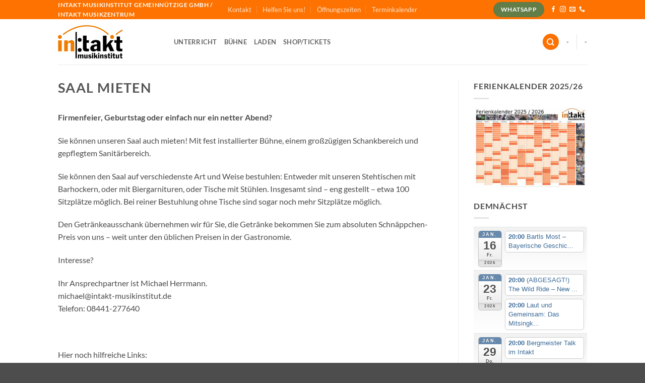

--- FILE ---
content_type: text/html; charset=UTF-8
request_url: https://www.intakt-musikinstitut.de/musikbuhne/vermietung/
body_size: 20773
content:
<!DOCTYPE html>
<html lang="de" class="loading-site no-js">
<head>
	<meta charset="UTF-8" />
	<link rel="profile" href="http://gmpg.org/xfn/11" />
	<link rel="pingback" href="https://www.intakt-musikinstitut.de/xmlrpc.php" />

	<script>(function(html){html.className = html.className.replace(/\bno-js\b/,'js')})(document.documentElement);</script>
<title>Saal mieten &#8211; intakt Musikinstitut gemeinnützige GmbH</title>
<meta name='robots' content='max-image-preview:large' />
<meta name="viewport" content="width=device-width, initial-scale=1" /><link rel='dns-prefetch' href='//www.intakt-musikinstitut.de' />
<link rel='dns-prefetch' href='//stats.wp.com' />
<link rel='dns-prefetch' href='//v0.wordpress.com' />
<link rel='preconnect' href='//c0.wp.com' />
<link rel='prefetch' href='https://www.intakt-musikinstitut.de/wp-content/themes/flatsome/assets/js/flatsome.js?ver=e2eddd6c228105dac048' />
<link rel='prefetch' href='https://www.intakt-musikinstitut.de/wp-content/themes/flatsome/assets/js/chunk.slider.js?ver=3.20.4' />
<link rel='prefetch' href='https://www.intakt-musikinstitut.de/wp-content/themes/flatsome/assets/js/chunk.popups.js?ver=3.20.4' />
<link rel='prefetch' href='https://www.intakt-musikinstitut.de/wp-content/themes/flatsome/assets/js/chunk.tooltips.js?ver=3.20.4' />
<link rel="alternate" type="application/rss+xml" title="intakt Musikinstitut gemeinnützige GmbH &raquo; Feed" href="https://www.intakt-musikinstitut.de/feed/" />
<link rel="alternate" type="application/rss+xml" title="intakt Musikinstitut gemeinnützige GmbH &raquo; Kommentar-Feed" href="https://www.intakt-musikinstitut.de/comments/feed/" />
<link rel="alternate" title="oEmbed (JSON)" type="application/json+oembed" href="https://www.intakt-musikinstitut.de/wp-json/oembed/1.0/embed?url=https%3A%2F%2Fwww.intakt-musikinstitut.de%2Fmusikbuhne%2Fvermietung%2F" />
<link rel="alternate" title="oEmbed (XML)" type="text/xml+oembed" href="https://www.intakt-musikinstitut.de/wp-json/oembed/1.0/embed?url=https%3A%2F%2Fwww.intakt-musikinstitut.de%2Fmusikbuhne%2Fvermietung%2F&#038;format=xml" />
<style id='wp-img-auto-sizes-contain-inline-css' type='text/css'>
img:is([sizes=auto i],[sizes^="auto," i]){contain-intrinsic-size:3000px 1500px}
/*# sourceURL=wp-img-auto-sizes-contain-inline-css */
</style>
<link rel='stylesheet' id='ai1ec_style-css' href='//www.intakt-musikinstitut.de/wp-content/plugins/all-in-one-event-calendar/cache/ddaf3939_ai1ec_parsed_css.css?ver=3.0.0' type='text/css' media='all' />
<style id='wp-emoji-styles-inline-css' type='text/css'>

	img.wp-smiley, img.emoji {
		display: inline !important;
		border: none !important;
		box-shadow: none !important;
		height: 1em !important;
		width: 1em !important;
		margin: 0 0.07em !important;
		vertical-align: -0.1em !important;
		background: none !important;
		padding: 0 !important;
	}
/*# sourceURL=wp-emoji-styles-inline-css */
</style>
<link rel='stylesheet' id='flatsome-main-css' href='https://www.intakt-musikinstitut.de/wp-content/themes/flatsome/assets/css/flatsome.css?ver=3.20.4' type='text/css' media='all' />
<style id='flatsome-main-inline-css' type='text/css'>
@font-face {
				font-family: "fl-icons";
				font-display: block;
				src: url(https://www.intakt-musikinstitut.de/wp-content/themes/flatsome/assets/css/icons/fl-icons.eot?v=3.20.4);
				src:
					url(https://www.intakt-musikinstitut.de/wp-content/themes/flatsome/assets/css/icons/fl-icons.eot#iefix?v=3.20.4) format("embedded-opentype"),
					url(https://www.intakt-musikinstitut.de/wp-content/themes/flatsome/assets/css/icons/fl-icons.woff2?v=3.20.4) format("woff2"),
					url(https://www.intakt-musikinstitut.de/wp-content/themes/flatsome/assets/css/icons/fl-icons.ttf?v=3.20.4) format("truetype"),
					url(https://www.intakt-musikinstitut.de/wp-content/themes/flatsome/assets/css/icons/fl-icons.woff?v=3.20.4) format("woff"),
					url(https://www.intakt-musikinstitut.de/wp-content/themes/flatsome/assets/css/icons/fl-icons.svg?v=3.20.4#fl-icons) format("svg");
			}
/*# sourceURL=flatsome-main-inline-css */
</style>
<link rel='stylesheet' id='flatsome-style-css' href='https://www.intakt-musikinstitut.de/wp-content/themes/flatsome/style.css?ver=3.20.4' type='text/css' media='all' />
<script type="text/javascript">
            window._nslDOMReady = (function () {
                const executedCallbacks = new Set();
            
                return function (callback) {
                    /**
                    * Third parties might dispatch DOMContentLoaded events, so we need to ensure that we only run our callback once!
                    */
                    if (executedCallbacks.has(callback)) return;
            
                    const wrappedCallback = function () {
                        if (executedCallbacks.has(callback)) return;
                        executedCallbacks.add(callback);
                        callback();
                    };
            
                    if (document.readyState === "complete" || document.readyState === "interactive") {
                        wrappedCallback();
                    } else {
                        document.addEventListener("DOMContentLoaded", wrappedCallback);
                    }
                };
            })();
        </script><script type="text/javascript" src="https://c0.wp.com/c/6.9/wp-includes/js/jquery/jquery.min.js" id="jquery-core-js"></script>
<script type="text/javascript" src="https://c0.wp.com/c/6.9/wp-includes/js/jquery/jquery-migrate.min.js" id="jquery-migrate-js"></script>
<link rel="https://api.w.org/" href="https://www.intakt-musikinstitut.de/wp-json/" /><link rel="alternate" title="JSON" type="application/json" href="https://www.intakt-musikinstitut.de/wp-json/wp/v2/pages/184" /><link rel="EditURI" type="application/rsd+xml" title="RSD" href="https://www.intakt-musikinstitut.de/xmlrpc.php?rsd" />
<meta name="generator" content="WordPress 6.9" />
<link rel="canonical" href="https://www.intakt-musikinstitut.de/musikbuhne/vermietung/" />
<link rel='shortlink' href='https://wp.me/P3b1wc-2Y' />
	<style>img#wpstats{display:none}</style>
		<!-- Global site tag (gtag.js) - Google Ads: 878465123 -->
<script async src="https://www.googletagmanager.com/gtag/js?id=AW-878465123"></script>
<script>
window.dataLayer = window.dataLayer || [];
function gtag(){dataLayer.push(arguments);}
gtag('js', new Date());
gtag('config', 'AW-878465123');
</script>
<!-- Jetpack Open Graph Tags -->
<meta property="og:type" content="article" />
<meta property="og:title" content="Saal mieten" />
<meta property="og:url" content="https://www.intakt-musikinstitut.de/musikbuhne/vermietung/" />
<meta property="og:description" content="Firmenfeier, Geburtstag oder einfach nur ein netter Abend? Sie können unseren Saal auch mieten! Mit fest installierter Bühne, einem großzügigen Schankbereich und gepflegtem Sanitärbereich. Sie könn…" />
<meta property="article:published_time" content="2013-01-09T15:04:50+00:00" />
<meta property="article:modified_time" content="2017-12-14T16:56:27+00:00" />
<meta property="og:site_name" content="intakt Musikinstitut gemeinnützige GmbH" />
<meta property="og:image" content="https://www.intakt-musikinstitut.de/wp-content/uploads/2014/07/cropped-icon_1024x1024.jpg" />
<meta property="og:image:width" content="512" />
<meta property="og:image:height" content="512" />
<meta property="og:image:alt" content="" />
<meta property="og:locale" content="de_DE" />
<meta name="twitter:text:title" content="Saal mieten" />
<meta name="twitter:image" content="https://www.intakt-musikinstitut.de/wp-content/uploads/2014/07/cropped-icon_1024x1024-270x270.jpg" />
<meta name="twitter:card" content="summary" />

<!-- End Jetpack Open Graph Tags -->
<link rel="icon" href="https://www.intakt-musikinstitut.de/wp-content/uploads/2014/07/cropped-icon_1024x1024-32x32.jpg" sizes="32x32" />
<link rel="icon" href="https://www.intakt-musikinstitut.de/wp-content/uploads/2014/07/cropped-icon_1024x1024-192x192.jpg" sizes="192x192" />
<link rel="apple-touch-icon" href="https://www.intakt-musikinstitut.de/wp-content/uploads/2014/07/cropped-icon_1024x1024-180x180.jpg" />
<meta name="msapplication-TileImage" content="https://www.intakt-musikinstitut.de/wp-content/uploads/2014/07/cropped-icon_1024x1024-270x270.jpg" />
<style id="custom-css" type="text/css">:root {--primary-color: #fd7201;--fs-color-primary: #fd7201;--fs-color-secondary: #446084;--fs-color-success: #627D47;--fs-color-alert: #b20000;--fs-color-base: #4a4a4a;--fs-experimental-link-color: #fd7201;--fs-experimental-link-color-hover: #111;}.tooltipster-base {--tooltip-color: #fff;--tooltip-bg-color: #000;}.off-canvas-right .mfp-content, .off-canvas-left .mfp-content {--drawer-width: 300px;}.header-main{height: 90px}#logo img{max-height: 90px}#logo{width:200px;}#logo img{padding:12px 0;}.header-bottom{min-height: 55px}.header-top{min-height: 30px}.transparent .header-main{height: 90px}.transparent #logo img{max-height: 90px}.has-transparent + .page-title:first-of-type,.has-transparent + #main > .page-title,.has-transparent + #main > div > .page-title,.has-transparent + #main .page-header-wrapper:first-of-type .page-title{padding-top: 120px;}.header.show-on-scroll,.stuck .header-main{height:70px!important}.stuck #logo img{max-height: 70px!important}.header-bottom {background-color: #f1f1f1}@media (max-width: 549px) {.header-main{height: 70px}#logo img{max-height: 70px}}body{font-family: Lato, sans-serif;}body {font-weight: 400;font-style: normal;}.nav > li > a {font-family: Lato, sans-serif;}.mobile-sidebar-levels-2 .nav > li > ul > li > a {font-family: Lato, sans-serif;}.nav > li > a,.mobile-sidebar-levels-2 .nav > li > ul > li > a {font-weight: 700;font-style: normal;}h1,h2,h3,h4,h5,h6,.heading-font, .off-canvas-center .nav-sidebar.nav-vertical > li > a{font-family: Lato, sans-serif;}h1,h2,h3,h4,h5,h6,.heading-font,.banner h1,.banner h2 {font-weight: 700;font-style: normal;}.alt-font{font-family: "Dancing Script", sans-serif;}.alt-font {font-weight: 400!important;font-style: normal!important;}.nav-vertical-fly-out > li + li {border-top-width: 1px; border-top-style: solid;}.label-new.menu-item > a:after{content:"Neu";}.label-hot.menu-item > a:after{content:"Hot";}.label-sale.menu-item > a:after{content:"Aktion";}.label-popular.menu-item > a:after{content:"Beliebt";}</style><style id="kirki-inline-styles">/* latin-ext */
@font-face {
  font-family: 'Lato';
  font-style: normal;
  font-weight: 400;
  font-display: swap;
  src: url(https://www.intakt-musikinstitut.de/wp-content/fonts/lato/S6uyw4BMUTPHjxAwXjeu.woff2) format('woff2');
  unicode-range: U+0100-02BA, U+02BD-02C5, U+02C7-02CC, U+02CE-02D7, U+02DD-02FF, U+0304, U+0308, U+0329, U+1D00-1DBF, U+1E00-1E9F, U+1EF2-1EFF, U+2020, U+20A0-20AB, U+20AD-20C0, U+2113, U+2C60-2C7F, U+A720-A7FF;
}
/* latin */
@font-face {
  font-family: 'Lato';
  font-style: normal;
  font-weight: 400;
  font-display: swap;
  src: url(https://www.intakt-musikinstitut.de/wp-content/fonts/lato/S6uyw4BMUTPHjx4wXg.woff2) format('woff2');
  unicode-range: U+0000-00FF, U+0131, U+0152-0153, U+02BB-02BC, U+02C6, U+02DA, U+02DC, U+0304, U+0308, U+0329, U+2000-206F, U+20AC, U+2122, U+2191, U+2193, U+2212, U+2215, U+FEFF, U+FFFD;
}
/* latin-ext */
@font-face {
  font-family: 'Lato';
  font-style: normal;
  font-weight: 700;
  font-display: swap;
  src: url(https://www.intakt-musikinstitut.de/wp-content/fonts/lato/S6u9w4BMUTPHh6UVSwaPGR_p.woff2) format('woff2');
  unicode-range: U+0100-02BA, U+02BD-02C5, U+02C7-02CC, U+02CE-02D7, U+02DD-02FF, U+0304, U+0308, U+0329, U+1D00-1DBF, U+1E00-1E9F, U+1EF2-1EFF, U+2020, U+20A0-20AB, U+20AD-20C0, U+2113, U+2C60-2C7F, U+A720-A7FF;
}
/* latin */
@font-face {
  font-family: 'Lato';
  font-style: normal;
  font-weight: 700;
  font-display: swap;
  src: url(https://www.intakt-musikinstitut.de/wp-content/fonts/lato/S6u9w4BMUTPHh6UVSwiPGQ.woff2) format('woff2');
  unicode-range: U+0000-00FF, U+0131, U+0152-0153, U+02BB-02BC, U+02C6, U+02DA, U+02DC, U+0304, U+0308, U+0329, U+2000-206F, U+20AC, U+2122, U+2191, U+2193, U+2212, U+2215, U+FEFF, U+FFFD;
}/* vietnamese */
@font-face {
  font-family: 'Dancing Script';
  font-style: normal;
  font-weight: 400;
  font-display: swap;
  src: url(https://www.intakt-musikinstitut.de/wp-content/fonts/dancing-script/If2cXTr6YS-zF4S-kcSWSVi_sxjsohD9F50Ruu7BMSo3Rep8ltA.woff2) format('woff2');
  unicode-range: U+0102-0103, U+0110-0111, U+0128-0129, U+0168-0169, U+01A0-01A1, U+01AF-01B0, U+0300-0301, U+0303-0304, U+0308-0309, U+0323, U+0329, U+1EA0-1EF9, U+20AB;
}
/* latin-ext */
@font-face {
  font-family: 'Dancing Script';
  font-style: normal;
  font-weight: 400;
  font-display: swap;
  src: url(https://www.intakt-musikinstitut.de/wp-content/fonts/dancing-script/If2cXTr6YS-zF4S-kcSWSVi_sxjsohD9F50Ruu7BMSo3ROp8ltA.woff2) format('woff2');
  unicode-range: U+0100-02BA, U+02BD-02C5, U+02C7-02CC, U+02CE-02D7, U+02DD-02FF, U+0304, U+0308, U+0329, U+1D00-1DBF, U+1E00-1E9F, U+1EF2-1EFF, U+2020, U+20A0-20AB, U+20AD-20C0, U+2113, U+2C60-2C7F, U+A720-A7FF;
}
/* latin */
@font-face {
  font-family: 'Dancing Script';
  font-style: normal;
  font-weight: 400;
  font-display: swap;
  src: url(https://www.intakt-musikinstitut.de/wp-content/fonts/dancing-script/If2cXTr6YS-zF4S-kcSWSVi_sxjsohD9F50Ruu7BMSo3Sup8.woff2) format('woff2');
  unicode-range: U+0000-00FF, U+0131, U+0152-0153, U+02BB-02BC, U+02C6, U+02DA, U+02DC, U+0304, U+0308, U+0329, U+2000-206F, U+20AC, U+2122, U+2191, U+2193, U+2212, U+2215, U+FEFF, U+FFFD;
}</style><style id='global-styles-inline-css' type='text/css'>
:root{--wp--preset--aspect-ratio--square: 1;--wp--preset--aspect-ratio--4-3: 4/3;--wp--preset--aspect-ratio--3-4: 3/4;--wp--preset--aspect-ratio--3-2: 3/2;--wp--preset--aspect-ratio--2-3: 2/3;--wp--preset--aspect-ratio--16-9: 16/9;--wp--preset--aspect-ratio--9-16: 9/16;--wp--preset--color--black: #000000;--wp--preset--color--cyan-bluish-gray: #abb8c3;--wp--preset--color--white: #ffffff;--wp--preset--color--pale-pink: #f78da7;--wp--preset--color--vivid-red: #cf2e2e;--wp--preset--color--luminous-vivid-orange: #ff6900;--wp--preset--color--luminous-vivid-amber: #fcb900;--wp--preset--color--light-green-cyan: #7bdcb5;--wp--preset--color--vivid-green-cyan: #00d084;--wp--preset--color--pale-cyan-blue: #8ed1fc;--wp--preset--color--vivid-cyan-blue: #0693e3;--wp--preset--color--vivid-purple: #9b51e0;--wp--preset--color--primary: #fd7201;--wp--preset--color--secondary: #446084;--wp--preset--color--success: #627D47;--wp--preset--color--alert: #b20000;--wp--preset--gradient--vivid-cyan-blue-to-vivid-purple: linear-gradient(135deg,rgb(6,147,227) 0%,rgb(155,81,224) 100%);--wp--preset--gradient--light-green-cyan-to-vivid-green-cyan: linear-gradient(135deg,rgb(122,220,180) 0%,rgb(0,208,130) 100%);--wp--preset--gradient--luminous-vivid-amber-to-luminous-vivid-orange: linear-gradient(135deg,rgb(252,185,0) 0%,rgb(255,105,0) 100%);--wp--preset--gradient--luminous-vivid-orange-to-vivid-red: linear-gradient(135deg,rgb(255,105,0) 0%,rgb(207,46,46) 100%);--wp--preset--gradient--very-light-gray-to-cyan-bluish-gray: linear-gradient(135deg,rgb(238,238,238) 0%,rgb(169,184,195) 100%);--wp--preset--gradient--cool-to-warm-spectrum: linear-gradient(135deg,rgb(74,234,220) 0%,rgb(151,120,209) 20%,rgb(207,42,186) 40%,rgb(238,44,130) 60%,rgb(251,105,98) 80%,rgb(254,248,76) 100%);--wp--preset--gradient--blush-light-purple: linear-gradient(135deg,rgb(255,206,236) 0%,rgb(152,150,240) 100%);--wp--preset--gradient--blush-bordeaux: linear-gradient(135deg,rgb(254,205,165) 0%,rgb(254,45,45) 50%,rgb(107,0,62) 100%);--wp--preset--gradient--luminous-dusk: linear-gradient(135deg,rgb(255,203,112) 0%,rgb(199,81,192) 50%,rgb(65,88,208) 100%);--wp--preset--gradient--pale-ocean: linear-gradient(135deg,rgb(255,245,203) 0%,rgb(182,227,212) 50%,rgb(51,167,181) 100%);--wp--preset--gradient--electric-grass: linear-gradient(135deg,rgb(202,248,128) 0%,rgb(113,206,126) 100%);--wp--preset--gradient--midnight: linear-gradient(135deg,rgb(2,3,129) 0%,rgb(40,116,252) 100%);--wp--preset--font-size--small: 13px;--wp--preset--font-size--medium: 20px;--wp--preset--font-size--large: 36px;--wp--preset--font-size--x-large: 42px;--wp--preset--spacing--20: 0.44rem;--wp--preset--spacing--30: 0.67rem;--wp--preset--spacing--40: 1rem;--wp--preset--spacing--50: 1.5rem;--wp--preset--spacing--60: 2.25rem;--wp--preset--spacing--70: 3.38rem;--wp--preset--spacing--80: 5.06rem;--wp--preset--shadow--natural: 6px 6px 9px rgba(0, 0, 0, 0.2);--wp--preset--shadow--deep: 12px 12px 50px rgba(0, 0, 0, 0.4);--wp--preset--shadow--sharp: 6px 6px 0px rgba(0, 0, 0, 0.2);--wp--preset--shadow--outlined: 6px 6px 0px -3px rgb(255, 255, 255), 6px 6px rgb(0, 0, 0);--wp--preset--shadow--crisp: 6px 6px 0px rgb(0, 0, 0);}:where(body) { margin: 0; }.wp-site-blocks > .alignleft { float: left; margin-right: 2em; }.wp-site-blocks > .alignright { float: right; margin-left: 2em; }.wp-site-blocks > .aligncenter { justify-content: center; margin-left: auto; margin-right: auto; }:where(.is-layout-flex){gap: 0.5em;}:where(.is-layout-grid){gap: 0.5em;}.is-layout-flow > .alignleft{float: left;margin-inline-start: 0;margin-inline-end: 2em;}.is-layout-flow > .alignright{float: right;margin-inline-start: 2em;margin-inline-end: 0;}.is-layout-flow > .aligncenter{margin-left: auto !important;margin-right: auto !important;}.is-layout-constrained > .alignleft{float: left;margin-inline-start: 0;margin-inline-end: 2em;}.is-layout-constrained > .alignright{float: right;margin-inline-start: 2em;margin-inline-end: 0;}.is-layout-constrained > .aligncenter{margin-left: auto !important;margin-right: auto !important;}.is-layout-constrained > :where(:not(.alignleft):not(.alignright):not(.alignfull)){margin-left: auto !important;margin-right: auto !important;}body .is-layout-flex{display: flex;}.is-layout-flex{flex-wrap: wrap;align-items: center;}.is-layout-flex > :is(*, div){margin: 0;}body .is-layout-grid{display: grid;}.is-layout-grid > :is(*, div){margin: 0;}body{padding-top: 0px;padding-right: 0px;padding-bottom: 0px;padding-left: 0px;}a:where(:not(.wp-element-button)){text-decoration: none;}:root :where(.wp-element-button, .wp-block-button__link){background-color: #32373c;border-width: 0;color: #fff;font-family: inherit;font-size: inherit;font-style: inherit;font-weight: inherit;letter-spacing: inherit;line-height: inherit;padding-top: calc(0.667em + 2px);padding-right: calc(1.333em + 2px);padding-bottom: calc(0.667em + 2px);padding-left: calc(1.333em + 2px);text-decoration: none;text-transform: inherit;}.has-black-color{color: var(--wp--preset--color--black) !important;}.has-cyan-bluish-gray-color{color: var(--wp--preset--color--cyan-bluish-gray) !important;}.has-white-color{color: var(--wp--preset--color--white) !important;}.has-pale-pink-color{color: var(--wp--preset--color--pale-pink) !important;}.has-vivid-red-color{color: var(--wp--preset--color--vivid-red) !important;}.has-luminous-vivid-orange-color{color: var(--wp--preset--color--luminous-vivid-orange) !important;}.has-luminous-vivid-amber-color{color: var(--wp--preset--color--luminous-vivid-amber) !important;}.has-light-green-cyan-color{color: var(--wp--preset--color--light-green-cyan) !important;}.has-vivid-green-cyan-color{color: var(--wp--preset--color--vivid-green-cyan) !important;}.has-pale-cyan-blue-color{color: var(--wp--preset--color--pale-cyan-blue) !important;}.has-vivid-cyan-blue-color{color: var(--wp--preset--color--vivid-cyan-blue) !important;}.has-vivid-purple-color{color: var(--wp--preset--color--vivid-purple) !important;}.has-primary-color{color: var(--wp--preset--color--primary) !important;}.has-secondary-color{color: var(--wp--preset--color--secondary) !important;}.has-success-color{color: var(--wp--preset--color--success) !important;}.has-alert-color{color: var(--wp--preset--color--alert) !important;}.has-black-background-color{background-color: var(--wp--preset--color--black) !important;}.has-cyan-bluish-gray-background-color{background-color: var(--wp--preset--color--cyan-bluish-gray) !important;}.has-white-background-color{background-color: var(--wp--preset--color--white) !important;}.has-pale-pink-background-color{background-color: var(--wp--preset--color--pale-pink) !important;}.has-vivid-red-background-color{background-color: var(--wp--preset--color--vivid-red) !important;}.has-luminous-vivid-orange-background-color{background-color: var(--wp--preset--color--luminous-vivid-orange) !important;}.has-luminous-vivid-amber-background-color{background-color: var(--wp--preset--color--luminous-vivid-amber) !important;}.has-light-green-cyan-background-color{background-color: var(--wp--preset--color--light-green-cyan) !important;}.has-vivid-green-cyan-background-color{background-color: var(--wp--preset--color--vivid-green-cyan) !important;}.has-pale-cyan-blue-background-color{background-color: var(--wp--preset--color--pale-cyan-blue) !important;}.has-vivid-cyan-blue-background-color{background-color: var(--wp--preset--color--vivid-cyan-blue) !important;}.has-vivid-purple-background-color{background-color: var(--wp--preset--color--vivid-purple) !important;}.has-primary-background-color{background-color: var(--wp--preset--color--primary) !important;}.has-secondary-background-color{background-color: var(--wp--preset--color--secondary) !important;}.has-success-background-color{background-color: var(--wp--preset--color--success) !important;}.has-alert-background-color{background-color: var(--wp--preset--color--alert) !important;}.has-black-border-color{border-color: var(--wp--preset--color--black) !important;}.has-cyan-bluish-gray-border-color{border-color: var(--wp--preset--color--cyan-bluish-gray) !important;}.has-white-border-color{border-color: var(--wp--preset--color--white) !important;}.has-pale-pink-border-color{border-color: var(--wp--preset--color--pale-pink) !important;}.has-vivid-red-border-color{border-color: var(--wp--preset--color--vivid-red) !important;}.has-luminous-vivid-orange-border-color{border-color: var(--wp--preset--color--luminous-vivid-orange) !important;}.has-luminous-vivid-amber-border-color{border-color: var(--wp--preset--color--luminous-vivid-amber) !important;}.has-light-green-cyan-border-color{border-color: var(--wp--preset--color--light-green-cyan) !important;}.has-vivid-green-cyan-border-color{border-color: var(--wp--preset--color--vivid-green-cyan) !important;}.has-pale-cyan-blue-border-color{border-color: var(--wp--preset--color--pale-cyan-blue) !important;}.has-vivid-cyan-blue-border-color{border-color: var(--wp--preset--color--vivid-cyan-blue) !important;}.has-vivid-purple-border-color{border-color: var(--wp--preset--color--vivid-purple) !important;}.has-primary-border-color{border-color: var(--wp--preset--color--primary) !important;}.has-secondary-border-color{border-color: var(--wp--preset--color--secondary) !important;}.has-success-border-color{border-color: var(--wp--preset--color--success) !important;}.has-alert-border-color{border-color: var(--wp--preset--color--alert) !important;}.has-vivid-cyan-blue-to-vivid-purple-gradient-background{background: var(--wp--preset--gradient--vivid-cyan-blue-to-vivid-purple) !important;}.has-light-green-cyan-to-vivid-green-cyan-gradient-background{background: var(--wp--preset--gradient--light-green-cyan-to-vivid-green-cyan) !important;}.has-luminous-vivid-amber-to-luminous-vivid-orange-gradient-background{background: var(--wp--preset--gradient--luminous-vivid-amber-to-luminous-vivid-orange) !important;}.has-luminous-vivid-orange-to-vivid-red-gradient-background{background: var(--wp--preset--gradient--luminous-vivid-orange-to-vivid-red) !important;}.has-very-light-gray-to-cyan-bluish-gray-gradient-background{background: var(--wp--preset--gradient--very-light-gray-to-cyan-bluish-gray) !important;}.has-cool-to-warm-spectrum-gradient-background{background: var(--wp--preset--gradient--cool-to-warm-spectrum) !important;}.has-blush-light-purple-gradient-background{background: var(--wp--preset--gradient--blush-light-purple) !important;}.has-blush-bordeaux-gradient-background{background: var(--wp--preset--gradient--blush-bordeaux) !important;}.has-luminous-dusk-gradient-background{background: var(--wp--preset--gradient--luminous-dusk) !important;}.has-pale-ocean-gradient-background{background: var(--wp--preset--gradient--pale-ocean) !important;}.has-electric-grass-gradient-background{background: var(--wp--preset--gradient--electric-grass) !important;}.has-midnight-gradient-background{background: var(--wp--preset--gradient--midnight) !important;}.has-small-font-size{font-size: var(--wp--preset--font-size--small) !important;}.has-medium-font-size{font-size: var(--wp--preset--font-size--medium) !important;}.has-large-font-size{font-size: var(--wp--preset--font-size--large) !important;}.has-x-large-font-size{font-size: var(--wp--preset--font-size--x-large) !important;}
/*# sourceURL=global-styles-inline-css */
</style>
</head>

<body class="wp-singular page-template-default page page-id-184 page-child parent-pageid-86 wp-theme-flatsome full-width nav-dropdown-has-arrow nav-dropdown-has-shadow nav-dropdown-has-border page-template-right-sidebar page-template-right-sidebar-php">


<a class="skip-link screen-reader-text" href="#main">Zum Inhalt springen</a>

<div id="wrapper">

	
	<header id="header" class="header has-sticky sticky-jump">
		<div class="header-wrapper">
			<div id="top-bar" class="header-top hide-for-sticky nav-dark flex-has-center">
    <div class="flex-row container">
      <div class="flex-col hide-for-medium flex-left">
          <ul class="nav nav-left medium-nav-center nav-small  nav-divided">
              <li class="html custom html_topbar_left"><strong class="uppercase">intakt Musikinstitut gemeinnützige GmbH / intakt musikzentrum</strong></li>          </ul>
      </div>

      <div class="flex-col hide-for-medium flex-center">
          <ul class="nav nav-center nav-small  nav-divided">
              <li id="menu-item-18513" class="menu-item menu-item-type-post_type menu-item-object-page menu-item-18513 menu-item-design-default"><a href="https://www.intakt-musikinstitut.de/kontakt-impressum/" class="nav-top-link">Kontakt</a></li>
<li id="menu-item-18514" class="menu-item menu-item-type-post_type menu-item-object-page menu-item-18514 menu-item-design-default"><a href="https://www.intakt-musikinstitut.de/jetzt-spenden/" class="nav-top-link">Helfen Sie uns!</a></li>
<li id="menu-item-18609" class="menu-item menu-item-type-post_type menu-item-object-page menu-item-18609 menu-item-design-default"><a href="https://www.intakt-musikinstitut.de/musikladen/offnungszeiten/" class="nav-top-link">Öffnungszeiten</a></li>
<li id="menu-item-18611" class="menu-item menu-item-type-post_type menu-item-object-page menu-item-18611 menu-item-design-default"><a href="https://www.intakt-musikinstitut.de/musikbuhne/kalender/" class="nav-top-link">Terminkalender</a></li>
          </ul>
      </div>

      <div class="flex-col hide-for-medium flex-right">
         <ul class="nav top-bar-nav nav-right nav-small  nav-divided">
              <li class="header-newsletter-item has-icon">

<a href="#header-newsletter-signup" class="tooltip" role="button" title="Sign up for Newsletter" aria-expanded="false" aria-haspopup="dialog" aria-controls="header-newsletter-signup" data-flatsome-role-button>

  
  </a>
	<div id="header-newsletter-signup"
	     class="lightbox-by-id lightbox-content mfp-hide lightbox-white "
	     style="max-width:700px ;padding:0px">
		
  <div class="banner has-hover" id="banner-1288595392">
          <div class="banner-inner fill">
        <div class="banner-bg fill" >
            <img src="https://www.intakt-musikinstitut.de/wp-content/themes/flatsome/assets/img/missing.jpg" class="bg" alt="" />                        <div class="overlay"></div>            
	<div class="is-border is-dashed"
		style="border-color:rgba(255,255,255,.3);border-width:2px 2px 2px 2px;margin:10px;">
	</div>
                    </div>
		
        <div class="banner-layers container">
            <div class="fill banner-link"></div>               <div id="text-box-1388750230" class="text-box banner-layer x10 md-x10 lg-x10 y50 md-y50 lg-y50 res-text">
                     <div data-animate="fadeInUp">           <div class="text-box-content text dark">
              
              <div class="text-inner text-left">
                  <h3 class="uppercase">Sign up for Newsletter</h3><p class="lead">Signup for our newsletter to get notified about sales and new products. Add any text here or remove it.</p>[contact-form-7 id="7042" title="Newsletter Vertical"]              </div>
           </div>
       </div>                     
<style>
#text-box-1388750230 {
  width: 60%;
}
#text-box-1388750230 .text-box-content {
  font-size: 100%;
}
@media (min-width:550px) {
  #text-box-1388750230 {
    width: 50%;
  }
}
</style>
    </div>
         </div>
      </div>

            
<style>
#banner-1288595392 {
  padding-top: 500px;
}
#banner-1288595392 .overlay {
  background-color: rgba(0,0,0,.4);
}
</style>
  </div>

	</div>
	
	</li>
<li class="html header-button-1">
	<div class="header-button">
		<a href="https://wa.me/498441277640" class="button success" style="border-radius:99px;">
		<span>WhatsApp</span>
	</a>
	</div>
</li>
<li class="html header-social-icons ml-0">
	<div class="social-icons follow-icons" ><a href="https://www.facebook.com/Intakt-Musikinstitut-gemeinntzige-GmbH-163821233674114" target="_blank" data-label="Facebook" class="icon plain tooltip facebook" title="Auf Facebook folgen" aria-label="Auf Facebook folgen" rel="noopener nofollow"><i class="icon-facebook" aria-hidden="true"></i></a><a href="https://www.instagram.com/intaktpaf/" target="_blank" data-label="Instagram" class="icon plain tooltip instagram" title="Auf Instagram folgen" aria-label="Auf Instagram folgen" rel="noopener nofollow"><i class="icon-instagram" aria-hidden="true"></i></a><a href="mailto:info@intakt-musikinstitut.de" data-label="E-mail" target="_blank" class="icon plain tooltip email" title="Sende uns eine E-Mail" aria-label="Sende uns eine E-Mail" rel="nofollow noopener"><i class="icon-envelop" aria-hidden="true"></i></a><a href="tel:+498441277640" data-label="Phone" target="_blank" class="icon plain tooltip phone" title="Rufe uns an" aria-label="Rufe uns an" rel="nofollow noopener"><i class="icon-phone" aria-hidden="true"></i></a></div></li>
          </ul>
      </div>

            <div class="flex-col show-for-medium flex-grow">
          <ul class="nav nav-center nav-small mobile-nav  nav-divided">
              <li class="html custom html_topbar_left"><strong class="uppercase">intakt Musikinstitut gemeinnützige GmbH / intakt musikzentrum</strong></li>          </ul>
      </div>
      
    </div>
</div>
<div id="masthead" class="header-main ">
      <div class="header-inner flex-row container logo-left medium-logo-center" role="navigation">

          <!-- Logo -->
          <div id="logo" class="flex-col logo">
            
<!-- Header logo -->
<a href="https://www.intakt-musikinstitut.de/" title="intakt Musikinstitut gemeinnützige GmbH - Pfaffenhofens Musikzentrum" rel="home">
		<img width="1020" height="526" src="https://www.intakt-musikinstitut.de/wp-content/uploads/2020/02/intakt_logo_2013-1024x528.png" class="header_logo header-logo" alt="intakt Musikinstitut gemeinnützige GmbH"/><img  width="1020" height="526" src="https://www.intakt-musikinstitut.de/wp-content/uploads/2020/02/intakt_logo_2013-1024x528.png" class="header-logo-dark" alt="intakt Musikinstitut gemeinnützige GmbH"/></a>
          </div>

          <!-- Mobile Left Elements -->
          <div class="flex-col show-for-medium flex-left">
            <ul class="mobile-nav nav nav-left ">
              <li class="nav-icon has-icon">
			<a href="#" class="is-small" data-open="#main-menu" data-pos="left" data-bg="main-menu-overlay" role="button" aria-label="Menü" aria-controls="main-menu" aria-expanded="false" aria-haspopup="dialog" data-flatsome-role-button>
			<i class="icon-menu" aria-hidden="true"></i>					</a>
	</li>
            </ul>
          </div>

          <!-- Left Elements -->
          <div class="flex-col hide-for-medium flex-left
            flex-grow">
            <ul class="header-nav header-nav-main nav nav-left  nav-uppercase" >
              <li id="menu-item-18579" class="menu-item menu-item-type-post_type menu-item-object-page menu-item-18579 menu-item-design-default"><a href="https://www.intakt-musikinstitut.de/unterricht/" class="nav-top-link">Unterricht</a></li>
<li id="menu-item-18580" class="menu-item menu-item-type-post_type menu-item-object-page current-page-ancestor menu-item-18580 menu-item-design-default"><a href="https://www.intakt-musikinstitut.de/musikbuhne/" class="nav-top-link">Bühne</a></li>
<li id="menu-item-18581" class="menu-item menu-item-type-post_type menu-item-object-page menu-item-18581 menu-item-design-default"><a href="https://www.intakt-musikinstitut.de/musikladen/" class="nav-top-link">Laden</a></li>
<li id="menu-item-18606" class="menu-item menu-item-type-post_type menu-item-object-page menu-item-18606 menu-item-design-default"><a href="https://www.intakt-musikinstitut.de/shop/" class="nav-top-link">Shop/Tickets</a></li>
            </ul>
          </div>

          <!-- Right Elements -->
          <div class="flex-col hide-for-medium flex-right">
            <ul class="header-nav header-nav-main nav nav-right  nav-uppercase">
              <li class="header-search header-search-dropdown has-icon has-dropdown menu-item-has-children">
	<div class="header-button">	<a href="#" aria-label="Suchen" aria-haspopup="true" aria-expanded="false" aria-controls="ux-search-dropdown" class="nav-top-link icon primary button circle is-small"><i class="icon-search" aria-hidden="true"></i></a>
	</div>	<ul id="ux-search-dropdown" class="nav-dropdown nav-dropdown-default">
	 	<li class="header-search-form search-form html relative has-icon">
	<div class="header-search-form-wrapper">
		<div class="searchform-wrapper ux-search-box relative is-normal"><form method="get" class="searchform" action="https://www.intakt-musikinstitut.de/" role="search">
		<div class="flex-row relative">
			<div class="flex-col flex-grow">
	   	   <input type="search" class="search-field mb-0" name="s" value="" id="s" placeholder="Suchen&hellip;" />
			</div>
			<div class="flex-col">
				<button type="submit" class="ux-search-submit submit-button secondary button icon mb-0" aria-label="Übermitteln">
					<i class="icon-search" aria-hidden="true"></i>				</button>
			</div>
		</div>
    <div class="live-search-results text-left z-top"></div>
</form>
</div>	</div>
</li>
	</ul>
</li>
<li><a class="element-error tooltip" title="WooCommerce needed">-</a></li><li class="header-divider"></li><li><a class="element-error tooltip" title="WooCommerce needed">-</a></li>            </ul>
          </div>

          <!-- Mobile Right Elements -->
          <div class="flex-col show-for-medium flex-right">
            <ul class="mobile-nav nav nav-right ">
                          </ul>
          </div>

      </div>

            <div class="container"><div class="top-divider full-width"></div></div>
      </div>

<div class="header-bg-container fill"><div class="header-bg-image fill"></div><div class="header-bg-color fill"></div></div>		</div>
	</header>

	
	<main id="main" class="">


<div class="page-wrapper page-right-sidebar">
<div class="row">

<div id="content" class="large-9 left col col-divided" role="main">
	<div class="page-inner">
					<header class="entry-header">
				<h1 class="entry-title mb uppercase">Saal mieten</h1>
			</header>
				
			<p><strong>Firmenfeier, Geburtstag oder einfach nur ein netter Abend?</strong></p>
<p>Sie können unseren Saal auch mieten! Mit fest installierter Bühne, einem großzügigen Schankbereich und gepflegtem Sanitärbereich.</p>
<p>Sie können den Saal auf verschiedenste Art und Weise bestuhlen: Entweder mit unseren Stehtischen mit Barhockern, oder mit Biergarnituren, oder Tische mit Stühlen. Insgesamt sind &#8211; eng gestellt &#8211; etwa 100 Sitzplätze möglich. Bei reiner Bestuhlung ohne Tische sind sogar noch mehr Sitzplätze möglich.</p>
<p>Den Getränkeausschank übernehmen wir für Sie, die Getränke bekommen Sie zum absoluten Schnäppchen-Preis von uns &#8211; weit unter den üblichen Preisen in der Gastronomie.</p>
<p>Interesse?</p>
<p>Ihr Ansprechpartner ist Michael Herrmann.<br />
michael@intakt-musikinstitut.de<br />
Telefon: 08441-277640</p>
<p>&nbsp;</p>
<p>Hier noch hilfreiche Links:</p>
<p>Tischdecken und Hussen mieten:&nbsp;<br />
<a href="https://www.textilservice-reichel.com">https://www.textilservice-reichel.com</a></p>
<p>Unsere Tischmaße:<br />
12 Stück 220cm x 76 cm Gastrotische<br />
12 Stück 220xm x 60 cm Biergarnituren<br />
12 Stück Stehtische 80cm Durchmesser</p>

			
			</div>
</div>

<div class="large-3 col">
	<div id="secondary" class="widget-area " role="complementary">
		<aside id="media_image-11" class="widget widget_media_image"><span class="widget-title "><span>Ferienkalender 2025/26</span></span><div class="is-divider small"></div><a href="https://www.intakt-musikinstitut.de/wp-content/uploads/2025/07/ferienkalender_2025-scaled.jpg"><img width="566" height="400" src="https://www.intakt-musikinstitut.de/wp-content/uploads/2025/07/ferienkalender_2025-566x400.jpg" class="image wp-image-23134  attachment-medium size-medium" alt="" style="max-width: 100%; height: auto;" decoding="async" loading="lazy" srcset="https://www.intakt-musikinstitut.de/wp-content/uploads/2025/07/ferienkalender_2025-566x400.jpg 566w, https://www.intakt-musikinstitut.de/wp-content/uploads/2025/07/ferienkalender_2025-1131x800.jpg 1131w, https://www.intakt-musikinstitut.de/wp-content/uploads/2025/07/ferienkalender_2025-768x543.jpg 768w, https://www.intakt-musikinstitut.de/wp-content/uploads/2025/07/ferienkalender_2025-1536x1086.jpg 1536w, https://www.intakt-musikinstitut.de/wp-content/uploads/2025/07/ferienkalender_2025-2048x1448.jpg 2048w" sizes="auto, (max-width: 566px) 100vw, 566px" /></a></aside><aside id="ai1ec_agenda_widget-3" class="widget widget_ai1ec_agenda_widget">

	<span class="widget-title "><span>Demnächst</span></span><div class="is-divider small"></div>

<style>
<!--

-->
</style>
<div class="timely ai1ec-agenda-widget-view ai1ec-clearfix">

			<div>
													<div class="ai1ec-date
					">
					<a class="ai1ec-date-title ai1ec-load-view"
						href="https&#x3A;&#x2F;&#x2F;www.intakt-musikinstitut.de&#x2F;musikbuhne&#x2F;kalender&#x2F;action&#x7E;oneday&#x2F;exact_date&#x7E;16-1-2026&#x2F;">
						<div class="ai1ec-month">Jan.</div>
						<div class="ai1ec-day">16</div>
						<div class="ai1ec-weekday">Fr.</div>
													<div class="ai1ec-year">2026</div>
											</a>
					<div class="ai1ec-date-events">
													 																					<div class="ai1ec-event
									ai1ec-event-id-23173
									ai1ec-event-instance-id-371
									">

									<a href="https&#x3A;&#x2F;&#x2F;www.intakt-musikinstitut.de&#x2F;Veranstaltung&#x2F;bartls-most-bayerische-geschichten-einzigartig-verpackt&#x2F;&#x3F;instance_id&#x3D;371"
										class="ai1ec-popup-trigger ai1ec-load-event">
																					<span class="ai1ec-event-time">
												20:00
											</span>
										
										<span class="ai1ec-event-title">
											Bartls Most &ndash; Bayerische Geschic...
																					</span>
									</a>

									<div class="ai1ec-popover ai1ec-popup 
	ai1ec-event-instance-id-371">

		
	<span class="ai1ec-popup-title">
		<a href="https&#x3A;&#x2F;&#x2F;www.intakt-musikinstitut.de&#x2F;Veranstaltung&#x2F;bartls-most-bayerische-geschichten-einzigartig-verpackt&#x2F;&#x3F;instance_id&#x3D;371"
		   class="ai1ec-load-event"
			>Bartls Most &ndash; Bayerische Geschic...</a>
					</span>

	
	<div class="ai1ec-event-time">
					Jan. 16 um 20:00 – 23:00
			</div>

			<a class="ai1ec-load-event"
			href="https&#x3A;&#x2F;&#x2F;www.intakt-musikinstitut.de&#x2F;Veranstaltung&#x2F;bartls-most-bayerische-geschichten-einzigartig-verpackt&#x2F;&#x3F;instance_id&#x3D;371">
			<div class="ai1ec-event-avatar timely  ai1ec-post_thumbnail ai1ec-portrait"><img src="https://www.intakt-musikinstitut.de/wp-content/uploads/2025/09/Plakat-neu-Barts-Most-DIN-A3-2024-klein-333x400.png" alt="Bartls Most - Bayerische Geschichten einzigartig verpackt @ Intakt Musikbühne" width="333" height="400" /></div>
		</a>
	
			<div class="ai1ec-popup-excerpt">Ein Abend wie kein anderer: Bartls Most-Bayerische Geschichten entführen das Publikum in eine Welt voller witziger Anekdoten, musikalischer Raffinesse und uriger Überraschungen. Rund um Sänger Moddy werden ungewöhnliche urbayerische Instrumente zum Leben erweckt und mit [...]</div>
	
</div>

								</div>
							 						 					</div>
				</div>
							<div class="ai1ec-date
					">
					<a class="ai1ec-date-title ai1ec-load-view"
						href="https&#x3A;&#x2F;&#x2F;www.intakt-musikinstitut.de&#x2F;musikbuhne&#x2F;kalender&#x2F;action&#x7E;oneday&#x2F;exact_date&#x7E;23-1-2026&#x2F;">
						<div class="ai1ec-month">Jan.</div>
						<div class="ai1ec-day">23</div>
						<div class="ai1ec-weekday">Fr.</div>
													<div class="ai1ec-year">2026</div>
											</a>
					<div class="ai1ec-date-events">
													 																					<div class="ai1ec-event
									ai1ec-event-id-23164
									ai1ec-event-instance-id-368
									">

									<a href="https&#x3A;&#x2F;&#x2F;www.intakt-musikinstitut.de&#x2F;Veranstaltung&#x2F;the-wild-ride-new-country-band&#x2F;&#x3F;instance_id&#x3D;368"
										class="ai1ec-popup-trigger ai1ec-load-event">
																					<span class="ai1ec-event-time">
												20:00
											</span>
										
										<span class="ai1ec-event-title">
											(ABGESAGT!) The Wild Ride &ndash; New ...
																					</span>
									</a>

									<div class="ai1ec-popover ai1ec-popup 
	ai1ec-event-instance-id-368">

		
	<span class="ai1ec-popup-title">
		<a href="https&#x3A;&#x2F;&#x2F;www.intakt-musikinstitut.de&#x2F;Veranstaltung&#x2F;the-wild-ride-new-country-band&#x2F;&#x3F;instance_id&#x3D;368"
		   class="ai1ec-load-event"
			>(ABGESAGT!) The Wild Ride &ndash; New ...</a>
					</span>

	
	<div class="ai1ec-event-time">
					Jan. 23 um 20:00 – 23:00
			</div>

			<a class="ai1ec-load-event"
			href="https&#x3A;&#x2F;&#x2F;www.intakt-musikinstitut.de&#x2F;Veranstaltung&#x2F;the-wild-ride-new-country-band&#x2F;&#x3F;instance_id&#x3D;368">
			<div class="ai1ec-event-avatar timely  ai1ec-post_thumbnail ai1ec-landscape"><img src="https://www.intakt-musikinstitut.de/wp-content/uploads/2025/09/the-wild-ride-529x400.jpg" alt="(ABGESAGT!) The Wild Ride - New Country Band @ Intakt Musikbühne" width="529" height="400" /></div>
		</a>
	
			<div class="ai1ec-popup-excerpt">Erlebt mit THE WILD RIDE (TWR) eine “American Rock Show“! TWR ist eine Award-Winning Country-Rock Band aus München, die das Feeling der modernen amerikanischen Country- und Rock-Musik auf unsere europäischen Bühnen bringt. Ihr Erfolg beruht [...]</div>
	
</div>

								</div>
															<div class="ai1ec-event
									ai1ec-event-id-23260
									ai1ec-event-instance-id-395
									">

									<a href="https&#x3A;&#x2F;&#x2F;www.intakt-musikinstitut.de&#x2F;Veranstaltung&#x2F;laut-und-gemeinsam-das-mitsingkonzert&#x2F;&#x3F;instance_id&#x3D;395"
										class="ai1ec-popup-trigger ai1ec-load-event">
																					<span class="ai1ec-event-time">
												20:00
											</span>
										
										<span class="ai1ec-event-title">
											Laut und Gemeinsam: Das Mitsingk...
																					</span>
									</a>

									<div class="ai1ec-popover ai1ec-popup 
	ai1ec-event-instance-id-395">

		
	<span class="ai1ec-popup-title">
		<a href="https&#x3A;&#x2F;&#x2F;www.intakt-musikinstitut.de&#x2F;Veranstaltung&#x2F;laut-und-gemeinsam-das-mitsingkonzert&#x2F;&#x3F;instance_id&#x3D;395"
		   class="ai1ec-load-event"
			>Laut und Gemeinsam: Das Mitsingk...</a>
					</span>

	
	<div class="ai1ec-event-time">
					Jan. 23 um 20:00 – 23:00
			</div>

			<a class="ai1ec-load-event"
			href="https&#x3A;&#x2F;&#x2F;www.intakt-musikinstitut.de&#x2F;Veranstaltung&#x2F;laut-und-gemeinsam-das-mitsingkonzert&#x2F;&#x3F;instance_id&#x3D;395">
			<div class="ai1ec-event-avatar timely  ai1ec-post_thumbnail ai1ec-landscape"><img src="https://www.intakt-musikinstitut.de/wp-content/uploads/2026/01/Laut-und-Gemeinsam-711x400.png" alt="Laut und Gemeinsam: Das Mitsingkonzert @ Intakt Musikbühne" width="711" height="400" /></div>
		</a>
	
			<div class="ai1ec-popup-excerpt">Jetzt wird es laut – und vor allem gemeinsam: Das lang ersehnte Mitsingkonzert von „Laut &amp; Gemeinsam“ steht in den Startlöchern. Julian Oswald und Michael Herrmann bringen bekannte Songs, starke Stimmen und jede Menge gute [...]</div>
	
</div>

								</div>
							 						 					</div>
				</div>
							<div class="ai1ec-date
					">
					<a class="ai1ec-date-title ai1ec-load-view"
						href="https&#x3A;&#x2F;&#x2F;www.intakt-musikinstitut.de&#x2F;musikbuhne&#x2F;kalender&#x2F;action&#x7E;oneday&#x2F;exact_date&#x7E;29-1-2026&#x2F;">
						<div class="ai1ec-month">Jan.</div>
						<div class="ai1ec-day">29</div>
						<div class="ai1ec-weekday">Do.</div>
													<div class="ai1ec-year">2026</div>
											</a>
					<div class="ai1ec-date-events">
													 																					<div class="ai1ec-event
									ai1ec-event-id-23237
									ai1ec-event-instance-id-390
									">

									<a href="https&#x3A;&#x2F;&#x2F;www.intakt-musikinstitut.de&#x2F;Veranstaltung&#x2F;bergmeister-talk-im-intakt-2&#x2F;&#x3F;instance_id&#x3D;390"
										class="ai1ec-popup-trigger ai1ec-load-event">
																					<span class="ai1ec-event-time">
												20:00
											</span>
										
										<span class="ai1ec-event-title">
											Bergmeister Talk im Intakt
																					</span>
									</a>

									<div class="ai1ec-popover ai1ec-popup 
	ai1ec-event-instance-id-390">

		
	<span class="ai1ec-popup-title">
		<a href="https&#x3A;&#x2F;&#x2F;www.intakt-musikinstitut.de&#x2F;Veranstaltung&#x2F;bergmeister-talk-im-intakt-2&#x2F;&#x3F;instance_id&#x3D;390"
		   class="ai1ec-load-event"
			>Bergmeister Talk im Intakt</a>
					</span>

	
	<div class="ai1ec-event-time">
					Jan. 29 um 20:00 – 23:00
			</div>

			<a class="ai1ec-load-event"
			href="https&#x3A;&#x2F;&#x2F;www.intakt-musikinstitut.de&#x2F;Veranstaltung&#x2F;bergmeister-talk-im-intakt-2&#x2F;&#x3F;instance_id&#x3D;390">
			<div class="ai1ec-event-avatar timely  ai1ec-post_thumbnail ai1ec-landscape"><img src="https://www.intakt-musikinstitut.de/wp-content/uploads/2025/09/Bergmeister-Talk-1-711x400.png" alt="Bergmeister Talk im Intakt @ Intakt Musikbühne" width="711" height="400" /></div>
		</a>
	
			<div class="ai1ec-popup-excerpt">Volker Bergmeister, Journalist und „Stachelbär“-Kabarettist, lädt zum „Talk im Intakt“. Ein Abend mit Gesprächen, Kabarett und Musik. Satirischer Einwurf: Michael Eberle Talk-Gäste: Werden noch bekannt gegeben.</div>
	
</div>

								</div>
							 						 					</div>
				</div>
							<div class="ai1ec-date
					">
					<a class="ai1ec-date-title ai1ec-load-view"
						href="https&#x3A;&#x2F;&#x2F;www.intakt-musikinstitut.de&#x2F;musikbuhne&#x2F;kalender&#x2F;action&#x7E;oneday&#x2F;exact_date&#x7E;30-1-2026&#x2F;">
						<div class="ai1ec-month">Jan.</div>
						<div class="ai1ec-day">30</div>
						<div class="ai1ec-weekday">Fr.</div>
													<div class="ai1ec-year">2026</div>
											</a>
					<div class="ai1ec-date-events">
													 																					<div class="ai1ec-event
									ai1ec-event-id-23166
									ai1ec-event-instance-id-375
									">

									<a href="https&#x3A;&#x2F;&#x2F;www.intakt-musikinstitut.de&#x2F;Veranstaltung&#x2F;jack-rabbit-rock-coverband&#x2F;&#x3F;instance_id&#x3D;375"
										class="ai1ec-popup-trigger ai1ec-load-event">
																					<span class="ai1ec-event-time">
												20:00
											</span>
										
										<span class="ai1ec-event-title">
											Jack Rabbit &ndash; Rock Coverband
																					</span>
									</a>

									<div class="ai1ec-popover ai1ec-popup 
	ai1ec-event-instance-id-375">

		
	<span class="ai1ec-popup-title">
		<a href="https&#x3A;&#x2F;&#x2F;www.intakt-musikinstitut.de&#x2F;Veranstaltung&#x2F;jack-rabbit-rock-coverband&#x2F;&#x3F;instance_id&#x3D;375"
		   class="ai1ec-load-event"
			>Jack Rabbit &ndash; Rock Coverband</a>
					</span>

	
	<div class="ai1ec-event-time">
					Jan. 30 um 20:00 – 23:00
			</div>

			<a class="ai1ec-load-event"
			href="https&#x3A;&#x2F;&#x2F;www.intakt-musikinstitut.de&#x2F;Veranstaltung&#x2F;jack-rabbit-rock-coverband&#x2F;&#x3F;instance_id&#x3D;375">
			<div class="ai1ec-event-avatar timely  ai1ec-post_thumbnail ai1ec-landscape"><img src="https://www.intakt-musikinstitut.de/wp-content/uploads/2025/09/jack_rabbit_im_intakt-1-711x400.jpg" alt="Jack Rabbit - Rock Coverband @ Intakt Musikbühne" width="711" height="400" /></div>
		</a>
	
			<div class="ai1ec-popup-excerpt">Bereit für ehrliche Gitarrenriffs und amerikanisches Rockfeeling? Jack Rabbit aus Ilmmünster bringt seit 1999 die Bühne zum Beben – mit einem Sound, der von New Country über Bluesrock bis hin zu Alternative und Grunge reicht. [...]</div>
	
</div>

								</div>
							 						 					</div>
				</div>
							<div class="ai1ec-date
					">
					<a class="ai1ec-date-title ai1ec-load-view"
						href="https&#x3A;&#x2F;&#x2F;www.intakt-musikinstitut.de&#x2F;musikbuhne&#x2F;kalender&#x2F;action&#x7E;oneday&#x2F;exact_date&#x7E;6-2-2026&#x2F;">
						<div class="ai1ec-month">Feb.</div>
						<div class="ai1ec-day">6</div>
						<div class="ai1ec-weekday">Fr.</div>
													<div class="ai1ec-year">2026</div>
											</a>
					<div class="ai1ec-date-events">
													 																					<div class="ai1ec-event
									ai1ec-event-id-22777
									ai1ec-event-instance-id-388
									">

									<a href="https&#x3A;&#x2F;&#x2F;www.intakt-musikinstitut.de&#x2F;Veranstaltung&#x2F;laika-coverband&#x2F;&#x3F;instance_id&#x3D;388"
										class="ai1ec-popup-trigger ai1ec-load-event">
																					<span class="ai1ec-event-time">
												20:00
											</span>
										
										<span class="ai1ec-event-title">
											Laika
																					</span>
									</a>

									<div class="ai1ec-popover ai1ec-popup 
	ai1ec-event-instance-id-388">

		
	<span class="ai1ec-popup-title">
		<a href="https&#x3A;&#x2F;&#x2F;www.intakt-musikinstitut.de&#x2F;Veranstaltung&#x2F;laika-coverband&#x2F;&#x3F;instance_id&#x3D;388"
		   class="ai1ec-load-event"
			>Laika</a>
					</span>

	
	<div class="ai1ec-event-time">
					Feb. 6 um 20:00 – 23:00
			</div>

			<a class="ai1ec-load-event"
			href="https&#x3A;&#x2F;&#x2F;www.intakt-musikinstitut.de&#x2F;Veranstaltung&#x2F;laika-coverband&#x2F;&#x3F;instance_id&#x3D;388">
			<div class="ai1ec-event-avatar timely  ai1ec-post_thumbnail ai1ec-landscape"><img src="https://www.intakt-musikinstitut.de/wp-content/uploads/2023/10/Laika-Kopie-711x400.png" alt="Laika @ intakt Musikbühne" width="711" height="400" /></div>
		</a>
	
			<div class="ai1ec-popup-excerpt">Laika ist eine 6-köpfige Live-Band aus dem Raum Dachau &#8211; München. Die Mitglieder &#8211; Heike (voc), Petra (voc), Tony (bass), Rainer (drums), Michael (guitar) und Chris (keys) &#8211; sind alle Live-erfahrene Musiker, welche schon in [...]</div>
	
</div>

								</div>
							 						 					</div>
				</div>
							<div class="ai1ec-date
					">
					<a class="ai1ec-date-title ai1ec-load-view"
						href="https&#x3A;&#x2F;&#x2F;www.intakt-musikinstitut.de&#x2F;musikbuhne&#x2F;kalender&#x2F;action&#x7E;oneday&#x2F;exact_date&#x7E;7-2-2026&#x2F;">
						<div class="ai1ec-month">Feb.</div>
						<div class="ai1ec-day">7</div>
						<div class="ai1ec-weekday">Sa.</div>
													<div class="ai1ec-year">2026</div>
											</a>
					<div class="ai1ec-date-events">
													 																					<div class="ai1ec-event
									ai1ec-event-id-23265
									ai1ec-event-instance-id-400
									">

									<a href="https&#x3A;&#x2F;&#x2F;www.intakt-musikinstitut.de&#x2F;Veranstaltung&#x2F;klaus-huebner-motorradvortrag&#x2F;&#x3F;instance_id&#x3D;400"
										class="ai1ec-popup-trigger ai1ec-load-event">
																					<span class="ai1ec-event-time">
												17:30
											</span>
										
										<span class="ai1ec-event-title">
											Klaus H&uuml;bner: Motorradvortrag
																					</span>
									</a>

									<div class="ai1ec-popover ai1ec-popup 
	ai1ec-event-instance-id-400">

		
	<span class="ai1ec-popup-title">
		<a href="https&#x3A;&#x2F;&#x2F;www.intakt-musikinstitut.de&#x2F;Veranstaltung&#x2F;klaus-huebner-motorradvortrag&#x2F;&#x3F;instance_id&#x3D;400"
		   class="ai1ec-load-event"
			>Klaus H&uuml;bner: Motorradvortrag</a>
					</span>

	
	<div class="ai1ec-event-time">
					Feb. 7 um 17:30 – 20:30
			</div>

			<a class="ai1ec-load-event"
			href="https&#x3A;&#x2F;&#x2F;www.intakt-musikinstitut.de&#x2F;Veranstaltung&#x2F;klaus-huebner-motorradvortrag&#x2F;&#x3F;instance_id&#x3D;400">
			<div class="ai1ec-event-avatar timely  ai1ec-post_thumbnail ai1ec-landscape"><img src="https://www.intakt-musikinstitut.de/wp-content/uploads/2026/01/Klaus-Huebner-Motorradreise-1-711x400.png" alt="Klaus Hübner: Motorradvortrag @ Intakt Musikbühne" width="711" height="400" /></div>
		</a>
	
			<div class="ai1ec-popup-excerpt">Vortrag über Motorradreise von der Mongolei nach Wien</div>
	
</div>

								</div>
							 						 					</div>
				</div>
							<div class="ai1ec-date
					">
					<a class="ai1ec-date-title ai1ec-load-view"
						href="https&#x3A;&#x2F;&#x2F;www.intakt-musikinstitut.de&#x2F;musikbuhne&#x2F;kalender&#x2F;action&#x7E;oneday&#x2F;exact_date&#x7E;10-2-2026&#x2F;">
						<div class="ai1ec-month">Feb.</div>
						<div class="ai1ec-day">10</div>
						<div class="ai1ec-weekday">Di.</div>
													<div class="ai1ec-year">2026</div>
											</a>
					<div class="ai1ec-date-events">
													 																					<div class="ai1ec-event
									ai1ec-event-id-23219
									ai1ec-event-instance-id-393
									">

									<a href="https&#x3A;&#x2F;&#x2F;www.intakt-musikinstitut.de&#x2F;Veranstaltung&#x2F;jazz-jam-session-fuer-anfaenger-7-2&#x2F;&#x3F;instance_id&#x3D;393"
										class="ai1ec-popup-trigger ai1ec-load-event">
																					<span class="ai1ec-event-time">
												19:30
											</span>
										
										<span class="ai1ec-event-title">
											Jazz Jam Session f&uuml;r Anf&auml;nger
																					</span>
									</a>

									<div class="ai1ec-popover ai1ec-popup 
	ai1ec-event-instance-id-393">

		
	<span class="ai1ec-popup-title">
		<a href="https&#x3A;&#x2F;&#x2F;www.intakt-musikinstitut.de&#x2F;Veranstaltung&#x2F;jazz-jam-session-fuer-anfaenger-7-2&#x2F;&#x3F;instance_id&#x3D;393"
		   class="ai1ec-load-event"
			>Jazz Jam Session f&uuml;r Anf&auml;nger</a>
					</span>

	
	<div class="ai1ec-event-time">
					Feb. 10 um 19:30 – 22:00
			</div>

			<a class="ai1ec-load-event"
			href="https&#x3A;&#x2F;&#x2F;www.intakt-musikinstitut.de&#x2F;Veranstaltung&#x2F;jazz-jam-session-fuer-anfaenger-7-2&#x2F;&#x3F;instance_id&#x3D;393">
			<div class="ai1ec-event-avatar timely  ai1ec-post_thumbnail ai1ec-landscape"><img src="https://www.intakt-musikinstitut.de/wp-content/uploads/2025/02/AdobeStock_88126874_scaled-600x400.jpg" alt="Jazz Jam Session für Anfänger @ intakt Musikbühne" width="600" height="400" /></div>
		</a>
	
			<div class="ai1ec-popup-excerpt">Endlich findet sie wieder statt: Die Jazz Jam Session für Anfänger, die sich einmal unter der Anleitung von Sirkka Vogel ausprobieren möchten. Mitmachen kann jeder, der sich auf die Bühne traut und bei einem der [...]</div>
	
</div>

								</div>
							 						 					</div>
				</div>
							<div class="ai1ec-date
					">
					<a class="ai1ec-date-title ai1ec-load-view"
						href="https&#x3A;&#x2F;&#x2F;www.intakt-musikinstitut.de&#x2F;musikbuhne&#x2F;kalender&#x2F;action&#x7E;oneday&#x2F;exact_date&#x7E;28-2-2026&#x2F;">
						<div class="ai1ec-month">Feb.</div>
						<div class="ai1ec-day">28</div>
						<div class="ai1ec-weekday">Sa.</div>
													<div class="ai1ec-year">2026</div>
											</a>
					<div class="ai1ec-date-events">
													 																					<div class="ai1ec-event
									ai1ec-event-id-23176
									ai1ec-event-instance-id-373
									">

									<a href="https&#x3A;&#x2F;&#x2F;www.intakt-musikinstitut.de&#x2F;Veranstaltung&#x2F;winterbuehne-nick-and-june&#x2F;&#x3F;instance_id&#x3D;373"
										class="ai1ec-popup-trigger ai1ec-load-event">
																					<span class="ai1ec-event-time">
												20:00
											</span>
										
										<span class="ai1ec-event-title">
											Winterb&uuml;hne &ndash; Nick and June
																					</span>
									</a>

									<div class="ai1ec-popover ai1ec-popup 
	ai1ec-event-instance-id-373">

		
	<span class="ai1ec-popup-title">
		<a href="https&#x3A;&#x2F;&#x2F;www.intakt-musikinstitut.de&#x2F;Veranstaltung&#x2F;winterbuehne-nick-and-june&#x2F;&#x3F;instance_id&#x3D;373"
		   class="ai1ec-load-event"
			>Winterb&uuml;hne &ndash; Nick and June</a>
					</span>

	
	<div class="ai1ec-event-time">
					Feb. 28 um 20:00 – 23:00
			</div>

			<a class="ai1ec-load-event"
			href="https&#x3A;&#x2F;&#x2F;www.intakt-musikinstitut.de&#x2F;Veranstaltung&#x2F;winterbuehne-nick-and-june&#x2F;&#x3F;instance_id&#x3D;373">
			<div class="ai1ec-event-avatar timely  ai1ec-post_thumbnail ai1ec-portrait"><img src="https://www.intakt-musikinstitut.de/wp-content/uploads/2025/09/Nick-June-Press-Photo-07-BW-scaled-1-267x400.jpg" alt="Winterbühne - Nick and June @ Intakt Musikbühne" width="267" height="400" /></div>
		</a>
	
			<div class="ai1ec-popup-excerpt">Nick &amp; June live – ein Konzert wie ein Tagtraum! Mit ihrem neuen Album „New Year’s Face“ im Gepäck entführt das gefeierte Indie-Duo in eine Klangwelt zwischen melancholischem Folk, schimmerndem Dream Pop und cineastischer Weite. [...]</div>
	
</div>

								</div>
							 						 					</div>
				</div>
							<div class="ai1ec-date
					">
					<a class="ai1ec-date-title ai1ec-load-view"
						href="https&#x3A;&#x2F;&#x2F;www.intakt-musikinstitut.de&#x2F;musikbuhne&#x2F;kalender&#x2F;action&#x7E;oneday&#x2F;exact_date&#x7E;6-3-2026&#x2F;">
						<div class="ai1ec-month">März</div>
						<div class="ai1ec-day">6</div>
						<div class="ai1ec-weekday">Fr.</div>
													<div class="ai1ec-year">2026</div>
											</a>
					<div class="ai1ec-date-events">
													 																					<div class="ai1ec-event
									ai1ec-event-id-23178
									ai1ec-event-instance-id-374
									">

									<a href="https&#x3A;&#x2F;&#x2F;www.intakt-musikinstitut.de&#x2F;Veranstaltung&#x2F;tabtuwab-swing-und-jazz-big-band&#x2F;&#x3F;instance_id&#x3D;374"
										class="ai1ec-popup-trigger ai1ec-load-event">
																					<span class="ai1ec-event-time">
												20:00
											</span>
										
										<span class="ai1ec-event-title">
											tabtuwab &ndash; Swing und Jazz Big Band
																					</span>
									</a>

									<div class="ai1ec-popover ai1ec-popup 
	ai1ec-event-instance-id-374">

		
	<span class="ai1ec-popup-title">
		<a href="https&#x3A;&#x2F;&#x2F;www.intakt-musikinstitut.de&#x2F;Veranstaltung&#x2F;tabtuwab-swing-und-jazz-big-band&#x2F;&#x3F;instance_id&#x3D;374"
		   class="ai1ec-load-event"
			>tabtuwab &ndash; Swing und Jazz Big Band</a>
					</span>

	
	<div class="ai1ec-event-time">
					März 6 um 20:00 – 23:00
			</div>

			<a class="ai1ec-load-event"
			href="https&#x3A;&#x2F;&#x2F;www.intakt-musikinstitut.de&#x2F;Veranstaltung&#x2F;tabtuwab-swing-und-jazz-big-band&#x2F;&#x3F;instance_id&#x3D;374">
			<div class="ai1ec-event-avatar timely  ai1ec-post_thumbnail ai1ec-landscape"><img src="https://www.intakt-musikinstitut.de/wp-content/uploads/2025/09/Tabtuwab-Foto-neu.1--670x400.jpg" alt="tabtuwab - Swing und Jazz Big Band @ Intakt Musikbühne" width="670" height="400" /></div>
		</a>
	
			<div class="ai1ec-popup-excerpt">TABTUWAB Swing &amp; Jazz Big Band – das ist Bigband-Sound in seiner schönsten Form! Unter der Leitung von Nemanja Jovanovic vereint die Band rund 18 Musiker:innen mit unterschiedlichsten musikalischen Wurzeln, aber einer gemeinsamen Leidenschaft: Jazz! [...]</div>
	
</div>

								</div>
							 						 					</div>
				</div>
			 		</div>
	 
			<div class="ai1ec-subscribe-buttons-widget">
							<a class="ai1ec-btn ai1ec-btn-default ai1ec-btn-xs ai1ec-pull-right
					ai1ec-calendar-link"
					href="https&#x3A;&#x2F;&#x2F;www.intakt-musikinstitut.de&#x2F;musikbuhne&#x2F;kalender&#x2F;">
					Kalender anzeigen
					<i class="ai1ec-fa ai1ec-fa-arrow-right"></i>
				</a>
			
							<div class="ai1ec-subscribe-dropdown ai1ec-dropdown ai1ec-btn
	ai1ec-btn-default ai1ec-btn-xs">
	<span role="button" class="ai1ec-dropdown-toggle ai1ec-subscribe"
			data-toggle="ai1ec-dropdown">
		<i class="ai1ec-fa ai1ec-icon-rss ai1ec-fa-lg ai1ec-fa-fw"></i>
		<span class="ai1ec-hidden-xs">
							Hinzufügen
						<span class="ai1ec-caret"></span>
		</span>
	</span>
			<ul class="ai1ec-dropdown-menu ai1ec-pull-left" role="menu">
		<li>
			<a class="ai1ec-tooltip-trigger ai1ec-tooltip-auto" target="_blank"
				data-placement="right" title="Kopiere diese URL für deinen eigenen Timely-Kalender, oder klicke darauf, um ihn deinem Rich-Text-Kalender hinzuzufügen."
				href="http&#x3A;&#x2F;&#x2F;www.intakt-musikinstitut.de&#x2F;&#x3F;plugin&#x3D;all-in-one-event-calendar&amp;controller&#x3D;ai1ec_exporter_controller&amp;action&#x3D;export_events">
				<i class="ai1ec-fa ai1ec-fa-lg ai1ec-fa-fw ai1ec-icon-timely"></i>
				Zu Timely-Kalender hinzufügen
			</a>
		</li>
		<li>
			<a class="ai1ec-tooltip-trigger ai1ec-tooltip-auto" target="_blank"
			  data-placement="right" title="Diesen Kalender im eigenen Google Kalender abonnieren"
			  href="https://www.google.com/calendar/render?cid=http&#x25;3A&#x25;2F&#x25;2Fwww.intakt-musikinstitut.de&#x25;2F&#x25;3Fplugin&#x25;3Dall-in-one-event-calendar&#x25;26controller&#x25;3Dai1ec_exporter_controller&#x25;26action&#x25;3Dexport_events&#x25;26no_html&#x25;3Dtrue&#x25;26&#x25;26">
				<i class="ai1ec-fa ai1ec-icon-google ai1ec-fa-lg ai1ec-fa-fw"></i>
				Zu Google hinzufügen
			</a>
		</li>
		<li>
			<a class="ai1ec-tooltip-trigger ai1ec-tooltip-auto" target="_blank"
			  data-placement="right" title="Diesen Kalender in MS Outlook abonnieren"
			  href="webcal&#x3A;&#x2F;&#x2F;www.intakt-musikinstitut.de&#x2F;&#x3F;plugin&#x3D;all-in-one-event-calendar&amp;controller&#x3D;ai1ec_exporter_controller&amp;action&#x3D;export_events&amp;no_html&#x3D;true">
				<i class="ai1ec-fa ai1ec-icon-windows ai1ec-fa-lg ai1ec-fa-fw"></i>
				Zu Outlook hinzufügen
			</a>
		</li>
		<li>
			<a class="ai1ec-tooltip-trigger ai1ec-tooltip-auto" target="_blank"
			  data-placement="right" title="Diesen Kalender im Apple-Kalender/iCal abonnieren"
			  href="webcal&#x3A;&#x2F;&#x2F;www.intakt-musikinstitut.de&#x2F;&#x3F;plugin&#x3D;all-in-one-event-calendar&amp;controller&#x3D;ai1ec_exporter_controller&amp;action&#x3D;export_events&amp;no_html&#x3D;true">
				<i class="ai1ec-fa ai1ec-icon-apple ai1ec-fa-lg ai1ec-fa-fw"></i>
				Zu Apple-Kalender hinzufügen
			</a>
		</li>
		<li>
						<a class="ai1ec-tooltip-trigger ai1ec-tooltip-auto"
			  data-placement="right" title="Diesen Kalender in einem anderen Nur-Text-Kalender abonnieren"
			  href="http&#x3A;&#x2F;&#x2F;www.intakt-musikinstitut.de&#x2F;&#x3F;plugin&#x3D;all-in-one-event-calendar&amp;controller&#x3D;ai1ec_exporter_controller&amp;action&#x3D;export_events&amp;no_html&#x3D;true">
				<i class="ai1ec-fa ai1ec-icon-calendar ai1ec-fa-fw"></i>
				Einem anderen Kalender hinzufügen
			</a>
		</li>
		<li>
			<a class="ai1ec-tooltip-trigger ai1ec-tooltip-auto"
			  data-placement="right" title=""
			  href="http&#x3A;&#x2F;&#x2F;www.intakt-musikinstitut.de&#x2F;&#x3F;plugin&#x3D;all-in-one-event-calendar&amp;controller&#x3D;ai1ec_exporter_controller&amp;action&#x3D;export_events&xml=true">
				<i class="ai1ec-fa ai1ec-fa-file-text ai1ec-fa-lg ai1ec-fa-fw"></i>
				Als XML exportieren
			</a>
		</li>
	</ul>
</div>

					</div>
	 
</div>



</aside><aside id="media_image-4" class="widget widget_media_image"><span class="widget-title "><span>Notenpapier Download</span></span><div class="is-divider small"></div><a href="https://www.intakt-musikinstitut.de/wp-content/uploads/2016/07/Notenpapier_10_Systeme.pdf"><img width="318" height="450" src="https://www.intakt-musikinstitut.de/wp-content/uploads/2016/07/Notenpapier_10_Systeme-318x450.jpg" class="image wp-image-10089 alignnone attachment-0x0 size-0x0" alt="" style="max-width: 100%; height: auto;" decoding="async" loading="lazy" srcset="https://www.intakt-musikinstitut.de/wp-content/uploads/2016/07/Notenpapier_10_Systeme-318x450.jpg 318w, https://www.intakt-musikinstitut.de/wp-content/uploads/2016/07/Notenpapier_10_Systeme-510x722.jpg 510w, https://www.intakt-musikinstitut.de/wp-content/uploads/2016/07/Notenpapier_10_Systeme.jpg 595w" sizes="auto, (max-width: 318px) 100vw, 318px" /></a></aside><aside id="search-5" class="widget widget_search"><span class="widget-title "><span>Suchen</span></span><div class="is-divider small"></div><form method="get" class="searchform" action="https://www.intakt-musikinstitut.de/" role="search">
		<div class="flex-row relative">
			<div class="flex-col flex-grow">
	   	   <input type="search" class="search-field mb-0" name="s" value="" id="s" placeholder="Suchen&hellip;" />
			</div>
			<div class="flex-col">
				<button type="submit" class="ux-search-submit submit-button secondary button icon mb-0" aria-label="Übermitteln">
					<i class="icon-search" aria-hidden="true"></i>				</button>
			</div>
		</div>
    <div class="live-search-results text-left z-top"></div>
</form>
</aside></div>
</div>

</div>
</div>



</main>

<footer id="footer" class="footer-wrapper">

	
<!-- FOOTER 1 -->
<div class="footer-widgets footer footer-1">
		<div class="row large-columns-4 mb-0">
	   		<div id="text-7" class="col pb-0 widget widget_text">			<div class="textwidget"><p><a href="http://intakt.verwaltung-intern.de">Lehrer-Login</a>&nbsp;&nbsp;&nbsp;<a href="https://www.intakt-musikinstitut.dedatenschutzerklaerung/">Datenschutzerklärung</a></p>
</div>
		</div><div id="text-3" class="col pb-0 widget widget_text"><span class="widget-title">Spenden Sie!</span><div class="is-divider small"></div>			<div class="textwidget">
<iframe frameborder="0" marginheight="0" marginwidth="0" src="https://www.betterplace-widget.org/projects/58177?l=de" width="100%" style="border: 0; padding:0; margin:0;">Informieren und spenden: <a href='https://www.betterplace.org/de/projects/58177-intakt-seniorenmitsingkonzerte' target='_blank'>„Intakt - Seniorenmitsingkonzerte“</a> auf betterplace.org öffnen.</iframe></div>
		</div>		</div>
</div>

<!-- FOOTER 2 -->
<div class="footer-widgets footer footer-2 dark">
		<div class="row dark large-columns-4 mb-0">
	   		<div id="text-13" class="col pb-0 widget widget_text">			<div class="textwidget"><p><a href="https://shop.intakt-musikinstitut.de">Noten</a></p>
</div>
		</div>		</div>
</div>



<div class="absolute-footer dark medium-text-center small-text-center">
  <div class="container clearfix">

    
    <div class="footer-primary pull-left">
              <div class="menu-footnavi-container"><ul id="menu-footnavi" class="links footer-nav uppercase"><li id="menu-item-130" class="menu-item menu-item-type-custom menu-item-object-custom menu-item-130"><a href="http://intakt.verwaltung-intern.de">Lehrer-Login</a></li>
<li id="menu-item-4071" class="menu-item menu-item-type-post_type menu-item-object-page menu-item-4071"><a href="https://www.intakt-musikinstitut.de/kontakt-impressum/">Kontakt</a></li>
<li id="menu-item-465" class="menu-item menu-item-type-custom menu-item-object-custom menu-item-465"><a href="mailto:futter@intakt-musikinstitut.de">.</a></li>
</ul></div>            <div class="copyright-footer">
        Copyright 2026 © <strong>intakt Musikinstitut</strong>      </div>
          </div>
  </div>
</div>
<button type="button" id="top-link" class="back-to-top button icon invert plain fixed bottom z-1 is-outline circle hide-for-medium" aria-label="Zum Seitenanfang"><i class="icon-angle-up" aria-hidden="true"></i></button>
</footer>

</div>

<div id="main-menu" class="mobile-sidebar no-scrollbar mfp-hide">

	
	<div class="sidebar-menu no-scrollbar ">

		
					<ul class="nav nav-sidebar nav-vertical nav-uppercase" data-tab="1">
				<li class="header-search-form search-form html relative has-icon">
	<div class="header-search-form-wrapper">
		<div class="searchform-wrapper ux-search-box relative is-normal"><form method="get" class="searchform" action="https://www.intakt-musikinstitut.de/" role="search">
		<div class="flex-row relative">
			<div class="flex-col flex-grow">
	   	   <input type="search" class="search-field mb-0" name="s" value="" id="s" placeholder="Suchen&hellip;" />
			</div>
			<div class="flex-col">
				<button type="submit" class="ux-search-submit submit-button secondary button icon mb-0" aria-label="Übermitteln">
					<i class="icon-search" aria-hidden="true"></i>				</button>
			</div>
		</div>
    <div class="live-search-results text-left z-top"></div>
</form>
</div>	</div>
</li>
<li id="menu-item-13011" class="menu-item menu-item-type-custom menu-item-object-custom menu-item-home menu-item-13011"><a href="https://www.intakt-musikinstitut.de">Startseite</a></li>
<li id="menu-item-13012" class="menu-item menu-item-type-post_type menu-item-object-page menu-item-has-children menu-item-13012"><a href="https://www.intakt-musikinstitut.de/unterricht/">Unterricht</a>
<ul class="sub-menu nav-sidebar-ul children">
	<li id="menu-item-13013" class="menu-item menu-item-type-post_type menu-item-object-page menu-item-has-children menu-item-13013"><a href="https://www.intakt-musikinstitut.de/unterricht/facher/">Fächer</a>
	<ul class="sub-menu nav-sidebar-ul">
		<li id="menu-item-13014" class="menu-item menu-item-type-post_type menu-item-object-page menu-item-13014"><a href="https://www.intakt-musikinstitut.de/unterricht/facher/angebote-fur-die-kleinen/">Angebote für die Kleinen</a></li>
		<li id="menu-item-13016" class="menu-item menu-item-type-post_type menu-item-object-page menu-item-13016"><a href="https://www.intakt-musikinstitut.de/unterricht/facher/instrumental-und-vokalunterricht/">Instrumental- und Vokalunterricht</a></li>
		<li id="menu-item-13018" class="menu-item menu-item-type-post_type menu-item-object-page menu-item-13018"><a href="https://www.intakt-musikinstitut.de/unterricht/gruppenprojekte-ensembles-und-workshops/tontechnik/">Tontechnik-Unterricht</a></li>
		<li id="menu-item-15829" class="menu-item menu-item-type-post_type menu-item-object-page menu-item-15829"><a href="https://www.intakt-musikinstitut.de/unterricht/gruppenprojekte-ensembles-und-workshops/qi-gong/">Qi Gong</a></li>
		<li id="menu-item-15828" class="menu-item menu-item-type-post_type menu-item-object-page menu-item-15828"><a href="https://www.intakt-musikinstitut.de/unterricht/gruppenprojekte-ensembles-und-workshops/zen-meditation/">ZEN-Meditation</a></li>
	</ul>
</li>
	<li id="menu-item-17425" class="menu-item menu-item-type-post_type menu-item-object-page menu-item-has-children menu-item-17425"><a href="https://www.intakt-musikinstitut.de/unterricht/gruppenprojekte-ensembles-und-workshops/">Gruppenprojekte, Ensembles und Workshops</a>
	<ul class="sub-menu nav-sidebar-ul">
		<li id="menu-item-17841" class="menu-item menu-item-type-post_type menu-item-object-page menu-item-17841"><a href="https://www.intakt-musikinstitut.de/unterricht/gruppenprojekte-ensembles-und-workshops/pop-und-gospelchor/">Pop- und Gospelchor</a></li>
		<li id="menu-item-17273" class="menu-item menu-item-type-post_type menu-item-object-page menu-item-17273"><a href="https://www.intakt-musikinstitut.de/unterricht/gruppenprojekte-ensembles-und-workshops/fun-brass-orchester-funbro/">Fun Brass Orchester (FunBro)</a></li>
		<li id="menu-item-17838" class="menu-item menu-item-type-post_type menu-item-object-page menu-item-17838"><a href="https://www.intakt-musikinstitut.de/unterricht/gruppenprojekte-ensembles-und-workshops/jazz-jam-session-fuer-nicht-profis/">Jazz Jam-Session für Nicht-Profis</a></li>
		<li id="menu-item-17839" class="menu-item menu-item-type-post_type menu-item-object-page menu-item-17839"><a href="https://www.intakt-musikinstitut.de/unterricht/gruppenprojekte-ensembles-und-workshops/band-workshop/">Band-Workshop</a></li>
		<li id="menu-item-17844" class="menu-item menu-item-type-post_type menu-item-object-page menu-item-17844"><a href="https://www.intakt-musikinstitut.de/unterricht/gruppenprojekte-ensembles-und-workshops/tontechnik/">Tontechnik-Unterricht</a></li>
		<li id="menu-item-17843" class="menu-item menu-item-type-post_type menu-item-object-page menu-item-17843"><a href="https://www.intakt-musikinstitut.de/unterricht/gruppenprojekte-ensembles-und-workshops/spielkreis-gitarre/">Spielkreis Gitarre</a></li>
		<li id="menu-item-17842" class="menu-item menu-item-type-post_type menu-item-object-page menu-item-17842"><a href="https://www.intakt-musikinstitut.de/unterricht/gruppenprojekte-ensembles-und-workshops/saxophon-ensemble/">Saxophon-Ensemble</a></li>
		<li id="menu-item-17840" class="menu-item menu-item-type-post_type menu-item-object-page menu-item-17840"><a href="https://www.intakt-musikinstitut.de/unterricht/gruppenprojekte-ensembles-und-workshops/folk-ensemble/">Folk-Ensemble</a></li>
	</ul>
</li>
	<li id="menu-item-13019" class="menu-item menu-item-type-post_type menu-item-object-page menu-item-13019"><a href="https://www.intakt-musikinstitut.de/unterricht/lehrer/">Lehrer</a></li>
	<li id="menu-item-13020" class="menu-item menu-item-type-post_type menu-item-object-page menu-item-13020"><a href="https://www.intakt-musikinstitut.de/unterricht/preise/">Preise</a></li>
	<li id="menu-item-13021" class="menu-item menu-item-type-post_type menu-item-object-page menu-item-13021"><a href="https://www.intakt-musikinstitut.de/unterricht/probestunde/">Probestunde</a></li>
	<li id="menu-item-17911" class="menu-item menu-item-type-post_type menu-item-object-page menu-item-17911"><a href="https://www.intakt-musikinstitut.de/unterricht/zehnerkarten/">Zehnerkarten</a></li>
	<li id="menu-item-14555" class="menu-item menu-item-type-post_type menu-item-object-page menu-item-14555"><a href="https://www.intakt-musikinstitut.de/freiwilliges-soziales-jahr/">Freiwilliges Soziales Jahr</a></li>
	<li id="menu-item-13023" class="menu-item menu-item-type-post_type menu-item-object-page menu-item-has-children menu-item-13023"><a href="https://www.intakt-musikinstitut.de/unterricht/wissenswertes/">Wissenswertes</a>
	<ul class="sub-menu nav-sidebar-ul">
		<li id="menu-item-13024" class="menu-item menu-item-type-post_type menu-item-object-page menu-item-13024"><a href="https://www.intakt-musikinstitut.de/unterricht/wissenswertes/ich-moechte-meinen-termin-aendern/">Ich möchte meinen Termin ändern!</a></li>
		<li id="menu-item-13025" class="menu-item menu-item-type-post_type menu-item-object-page menu-item-13025"><a href="https://www.intakt-musikinstitut.de/unterricht/wissenswertes/in-der-gruppe-oder-einzeln/">In der Gruppe oder einzeln?</a></li>
		<li id="menu-item-13026" class="menu-item menu-item-type-post_type menu-item-object-page menu-item-13026"><a href="https://www.intakt-musikinstitut.de/unterricht/wissenswertes/so-funktioniert-14-taegiger-unterricht/">So funktioniert 14-tägiger Unterricht</a></li>
		<li id="menu-item-13027" class="menu-item menu-item-type-post_type menu-item-object-page menu-item-13027"><a href="https://www.intakt-musikinstitut.de/unterricht/wissenswertes/warum-muss-ich-die-ferien-durchbezahlen/">Warum muss ich die Ferien durchbezahlen?</a></li>
	</ul>
</li>
	<li id="menu-item-17867" class="menu-item menu-item-type-post_type menu-item-object-page menu-item-17867"><a href="https://www.intakt-musikinstitut.de/unterricht/krankmeldung/">Krankmeldung</a></li>
	<li id="menu-item-17900" class="menu-item menu-item-type-post_type menu-item-object-page menu-item-17900"><a href="https://www.intakt-musikinstitut.de/unterricht/anmeldung/">Anmeldung</a></li>
</ul>
</li>
<li id="menu-item-13029" class="menu-item menu-item-type-post_type menu-item-object-page current-page-ancestor current-menu-ancestor current-menu-parent current-page-parent current_page_parent current_page_ancestor menu-item-has-children menu-item-13029"><a href="https://www.intakt-musikinstitut.de/musikbuhne/">Bühne</a>
<ul class="sub-menu nav-sidebar-ul children">
	<li id="menu-item-13030" class="menu-item menu-item-type-post_type menu-item-object-page menu-item-13030"><a href="https://www.intakt-musikinstitut.de/musikbuhne/live-video-von-der-intakt-musikbuhne/">Live-Video von der intakt Musikbühne</a></li>
	<li id="menu-item-13031" class="menu-item menu-item-type-post_type menu-item-object-page current-menu-item page_item page-item-184 current_page_item menu-item-13031"><a href="https://www.intakt-musikinstitut.de/musikbuhne/vermietung/" aria-current="page">Saal mieten</a></li>
	<li id="menu-item-13033" class="menu-item menu-item-type-post_type menu-item-object-page menu-item-13033"><a href="https://www.intakt-musikinstitut.de/musikbuhne/kalender/">Terminkalender</a></li>
	<li id="menu-item-13041" class="menu-item menu-item-type-post_type menu-item-object-page menu-item-13041"><a href="https://www.intakt-musikinstitut.de/strassentasten/">Straßentasten</a></li>
	<li id="menu-item-13038" class="menu-item menu-item-type-post_type menu-item-object-page menu-item-13038"><a href="https://www.intakt-musikinstitut.de/bilder/">Bilder</a></li>
</ul>
</li>
<li id="menu-item-13034" class="menu-item menu-item-type-post_type menu-item-object-page menu-item-has-children menu-item-13034"><a href="https://www.intakt-musikinstitut.de/musikladen/">Laden</a>
<ul class="sub-menu nav-sidebar-ul children">
	<li id="menu-item-13035" class="menu-item menu-item-type-post_type menu-item-object-page menu-item-13035"><a href="https://www.intakt-musikinstitut.de/musikladen/offnungszeiten/">Öffnungszeiten</a></li>
	<li id="menu-item-13036" class="menu-item menu-item-type-post_type menu-item-object-page menu-item-13036"><a href="https://www.intakt-musikinstitut.de/musikladen/reparaturwerkstatt/">Reparaturwerkstatt</a></li>
	<li id="menu-item-14275" class="menu-item menu-item-type-post_type menu-item-object-page menu-item-14275"><a href="https://www.intakt-musikinstitut.de/online-shop/">Online-Shop</a></li>
	<li id="menu-item-13037" class="menu-item menu-item-type-post_type menu-item-object-page menu-item-13037"><a href="https://www.intakt-musikinstitut.de/verleih/">Verleih</a></li>
</ul>
</li>
<li id="menu-item-18608" class="menu-item menu-item-type-post_type menu-item-object-page menu-item-18608"><a href="https://www.intakt-musikinstitut.de/shop/">Shop/Tickets</a></li>
<li id="menu-item-18720" class="menu-item menu-item-type-post_type menu-item-object-page menu-item-18720"><a href="https://www.intakt-musikinstitut.de/kontakt-impressum/">Kontakt</a></li>
<li id="menu-item-18721" class="menu-item menu-item-type-post_type menu-item-object-page menu-item-18721"><a href="https://www.intakt-musikinstitut.de/musikbuhne/kalender/">Terminkalender</a></li>
<li><a class="element-error tooltip" title="WooCommerce needed">-</a></li><li class="header-newsletter-item has-icon">
	<a href="#header-newsletter-signup" class="tooltip" title="Sign up for Newsletter" role="button" aria-expanded="false" aria-haspopup="dialog" aria-controls="header-newsletter-signup" data-flatsome-role-button>
		<i class="icon-envelop" aria-hidden="true"></i>		<span class="header-newsletter-title">
					</span>
	</a>
</li>
<li class="html header-social-icons ml-0">
	<div class="social-icons follow-icons" ><a href="https://www.facebook.com/Intakt-Musikinstitut-gemeinntzige-GmbH-163821233674114" target="_blank" data-label="Facebook" class="icon plain tooltip facebook" title="Auf Facebook folgen" aria-label="Auf Facebook folgen" rel="noopener nofollow"><i class="icon-facebook" aria-hidden="true"></i></a><a href="https://www.instagram.com/intaktpaf/" target="_blank" data-label="Instagram" class="icon plain tooltip instagram" title="Auf Instagram folgen" aria-label="Auf Instagram folgen" rel="noopener nofollow"><i class="icon-instagram" aria-hidden="true"></i></a><a href="mailto:info@intakt-musikinstitut.de" data-label="E-mail" target="_blank" class="icon plain tooltip email" title="Sende uns eine E-Mail" aria-label="Sende uns eine E-Mail" rel="nofollow noopener"><i class="icon-envelop" aria-hidden="true"></i></a><a href="tel:+498441277640" data-label="Phone" target="_blank" class="icon plain tooltip phone" title="Rufe uns an" aria-label="Rufe uns an" rel="nofollow noopener"><i class="icon-phone" aria-hidden="true"></i></a></div></li>
			</ul>
		
		
	</div>

	
</div>
<script type="speculationrules">
{"prefetch":[{"source":"document","where":{"and":[{"href_matches":"/*"},{"not":{"href_matches":["/wp-*.php","/wp-admin/*","/wp-content/uploads/*","/wp-content/*","/wp-content/plugins/*","/wp-content/themes/flatsome/*","/*\\?(.+)"]}},{"not":{"selector_matches":"a[rel~=\"nofollow\"]"}},{"not":{"selector_matches":".no-prefetch, .no-prefetch a"}}]},"eagerness":"conservative"}]}
</script>
<script type="text/javascript" src="https://www.intakt-musikinstitut.de/wp-content/themes/flatsome/assets/js/extensions/flatsome-live-search.js?ver=3.20.4" id="flatsome-live-search-js"></script>
<script type="text/javascript" src="https://c0.wp.com/c/6.9/wp-includes/js/hoverIntent.min.js" id="hoverIntent-js"></script>
<script type="text/javascript" id="flatsome-js-js-extra">
/* <![CDATA[ */
var flatsomeVars = {"theme":{"version":"3.20.4"},"ajaxurl":"https://www.intakt-musikinstitut.de/wp-admin/admin-ajax.php","rtl":"","sticky_height":"70","stickyHeaderHeight":"0","scrollPaddingTop":"0","assets_url":"https://www.intakt-musikinstitut.de/wp-content/themes/flatsome/assets/","lightbox":{"close_markup":"\u003Cbutton title=\"%title%\" type=\"button\" class=\"mfp-close\"\u003E\u003Csvg xmlns=\"http://www.w3.org/2000/svg\" width=\"28\" height=\"28\" viewBox=\"0 0 24 24\" fill=\"none\" stroke=\"currentColor\" stroke-width=\"2\" stroke-linecap=\"round\" stroke-linejoin=\"round\" class=\"feather feather-x\"\u003E\u003Cline x1=\"18\" y1=\"6\" x2=\"6\" y2=\"18\"\u003E\u003C/line\u003E\u003Cline x1=\"6\" y1=\"6\" x2=\"18\" y2=\"18\"\u003E\u003C/line\u003E\u003C/svg\u003E\u003C/button\u003E","close_btn_inside":false},"user":{"can_edit_pages":false},"i18n":{"mainMenu":"Hauptmen\u00fc","toggleButton":"Umschalten"},"options":{"cookie_notice_version":"1","swatches_layout":false,"swatches_disable_deselect":false,"swatches_box_select_event":false,"swatches_box_behavior_selected":false,"swatches_box_update_urls":"1","swatches_box_reset":false,"swatches_box_reset_limited":false,"swatches_box_reset_extent":false,"swatches_box_reset_time":300,"search_result_latency":"0","header_nav_vertical_fly_out_frontpage":1}};
//# sourceURL=flatsome-js-js-extra
/* ]]> */
</script>
<script type="text/javascript" src="https://www.intakt-musikinstitut.de/wp-content/themes/flatsome/assets/js/flatsome.js?ver=e2eddd6c228105dac048" id="flatsome-js-js"></script>
<script type="text/javascript" id="jetpack-stats-js-before">
/* <![CDATA[ */
_stq = window._stq || [];
_stq.push([ "view", {"v":"ext","blog":"46956456","post":"184","tz":"1","srv":"www.intakt-musikinstitut.de","j":"1:15.4"} ]);
_stq.push([ "clickTrackerInit", "46956456", "184" ]);
//# sourceURL=jetpack-stats-js-before
/* ]]> */
</script>
<script type="text/javascript" src="https://stats.wp.com/e-202603.js" id="jetpack-stats-js" defer="defer" data-wp-strategy="defer"></script>
<script type="text/javascript" src="https://www.intakt-musikinstitut.de/?ai1ec_render_js=common_frontend&amp;is_backend=false&amp;ver=3.0.0" id="ai1ec_requirejs-js"></script>
<script id="wp-emoji-settings" type="application/json">
{"baseUrl":"https://s.w.org/images/core/emoji/17.0.2/72x72/","ext":".png","svgUrl":"https://s.w.org/images/core/emoji/17.0.2/svg/","svgExt":".svg","source":{"concatemoji":"https://www.intakt-musikinstitut.de/wp-includes/js/wp-emoji-release.min.js?ver=6.9"}}
</script>
<script type="module">
/* <![CDATA[ */
/*! This file is auto-generated */
const a=JSON.parse(document.getElementById("wp-emoji-settings").textContent),o=(window._wpemojiSettings=a,"wpEmojiSettingsSupports"),s=["flag","emoji"];function i(e){try{var t={supportTests:e,timestamp:(new Date).valueOf()};sessionStorage.setItem(o,JSON.stringify(t))}catch(e){}}function c(e,t,n){e.clearRect(0,0,e.canvas.width,e.canvas.height),e.fillText(t,0,0);t=new Uint32Array(e.getImageData(0,0,e.canvas.width,e.canvas.height).data);e.clearRect(0,0,e.canvas.width,e.canvas.height),e.fillText(n,0,0);const a=new Uint32Array(e.getImageData(0,0,e.canvas.width,e.canvas.height).data);return t.every((e,t)=>e===a[t])}function p(e,t){e.clearRect(0,0,e.canvas.width,e.canvas.height),e.fillText(t,0,0);var n=e.getImageData(16,16,1,1);for(let e=0;e<n.data.length;e++)if(0!==n.data[e])return!1;return!0}function u(e,t,n,a){switch(t){case"flag":return n(e,"\ud83c\udff3\ufe0f\u200d\u26a7\ufe0f","\ud83c\udff3\ufe0f\u200b\u26a7\ufe0f")?!1:!n(e,"\ud83c\udde8\ud83c\uddf6","\ud83c\udde8\u200b\ud83c\uddf6")&&!n(e,"\ud83c\udff4\udb40\udc67\udb40\udc62\udb40\udc65\udb40\udc6e\udb40\udc67\udb40\udc7f","\ud83c\udff4\u200b\udb40\udc67\u200b\udb40\udc62\u200b\udb40\udc65\u200b\udb40\udc6e\u200b\udb40\udc67\u200b\udb40\udc7f");case"emoji":return!a(e,"\ud83e\u1fac8")}return!1}function f(e,t,n,a){let r;const o=(r="undefined"!=typeof WorkerGlobalScope&&self instanceof WorkerGlobalScope?new OffscreenCanvas(300,150):document.createElement("canvas")).getContext("2d",{willReadFrequently:!0}),s=(o.textBaseline="top",o.font="600 32px Arial",{});return e.forEach(e=>{s[e]=t(o,e,n,a)}),s}function r(e){var t=document.createElement("script");t.src=e,t.defer=!0,document.head.appendChild(t)}a.supports={everything:!0,everythingExceptFlag:!0},new Promise(t=>{let n=function(){try{var e=JSON.parse(sessionStorage.getItem(o));if("object"==typeof e&&"number"==typeof e.timestamp&&(new Date).valueOf()<e.timestamp+604800&&"object"==typeof e.supportTests)return e.supportTests}catch(e){}return null}();if(!n){if("undefined"!=typeof Worker&&"undefined"!=typeof OffscreenCanvas&&"undefined"!=typeof URL&&URL.createObjectURL&&"undefined"!=typeof Blob)try{var e="postMessage("+f.toString()+"("+[JSON.stringify(s),u.toString(),c.toString(),p.toString()].join(",")+"));",a=new Blob([e],{type:"text/javascript"});const r=new Worker(URL.createObjectURL(a),{name:"wpTestEmojiSupports"});return void(r.onmessage=e=>{i(n=e.data),r.terminate(),t(n)})}catch(e){}i(n=f(s,u,c,p))}t(n)}).then(e=>{for(const n in e)a.supports[n]=e[n],a.supports.everything=a.supports.everything&&a.supports[n],"flag"!==n&&(a.supports.everythingExceptFlag=a.supports.everythingExceptFlag&&a.supports[n]);var t;a.supports.everythingExceptFlag=a.supports.everythingExceptFlag&&!a.supports.flag,a.supports.everything||((t=a.source||{}).concatemoji?r(t.concatemoji):t.wpemoji&&t.twemoji&&(r(t.twemoji),r(t.wpemoji)))});
//# sourceURL=https://www.intakt-musikinstitut.de/wp-includes/js/wp-emoji-loader.min.js
/* ]]> */
</script>

</body>
</html>
